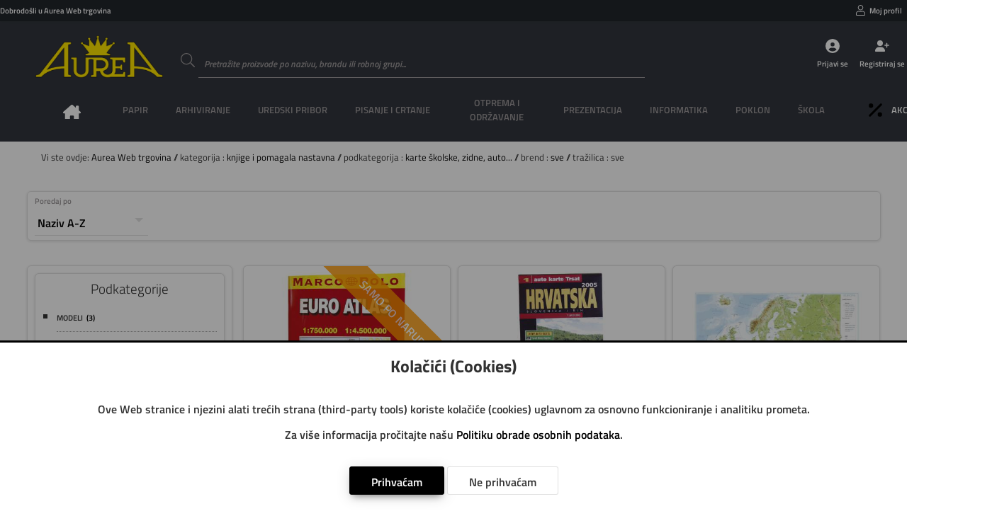

--- FILE ---
content_type: text/html; charset=utf-8
request_url: https://www.aurea.hr/rezultat/knjige%20i%20pomagala%20nastavna/karte%20%20%C5%A1kolske,%20zidne,%20auto...
body_size: 11030
content:
<!DOCTYPE html>
<html lang="hr">

<head>

    <!--meta-->
    <meta charset="UTF-8">
    <meta name="keywords" content="Web trgovina,aurea,uredski materijal">
    <meta name="description" content="Web trgovina">
    <meta name="author" content="Danijel Galić">
    <meta name="copyright" content="Grafotisak d.o.o. Grude © 2020">
    <meta name="reply-to" content="danijel.galic@grafotisak.com">
    <meta name="distribution" content="global">
    <meta name="viewport" content="width=device-width, initial-scale=1.0">

    <!--google stil-->
    <meta name="theme-color" content="#000000">

    <!--apple stil-->
    <meta name="apple-mobile-web-app-capable" content="yes">
    <meta name="apple-mobile-web-app-status-bar-style" content="#000000">
    <meta name="apple-mobile-web-app-title" content="knjige i pomagala nastavna || Aurea Web trgovina">

    <!--windows tile stil-->
    <meta name="msapplication-config" content="/imovina/datoteke/gtgwebshop_ms.php">

    <!--google manifest-->
    <link rel="manifest" href="/imovina/datoteke/gtgwebshop_manifest.php">

    <!--naslov-->
    <title>knjige i pomagala nastavna || Aurea Web trgovina</title>

    <!--ikone-->
    <link rel="icon" sizes="16x16" href="/imovina/grafika/domene/ikona/ikona.png.php?visina=16&sirina=16">
    <link rel="icon" sizes="24x24" href="/imovina/grafika/domene/ikona/ikona.png.php?visina=24&sirina=24">
    <link rel="icon" sizes="32x32" href="/imovina/grafika/domene/ikona/ikona.png.php?visina=32&sirina=32">
    <link rel="icon" sizes="48x48" href="/imovina/grafika/domene/ikona/ikona.png.php?visina=48&sirina=48">
    <link rel="icon" sizes="192x192" href="/imovina/grafika/domene/ikona/ikona.png.php?visina=192&sirina=192">
    <link rel="icon" sizes="512x512" href="/imovina/grafika/domene/ikona/ikona.png.php?visina=512&sirina=512">
    <link rel="apple-touch-icon" sizes="180x180" href="/imovina/grafika/domene/ikona/ikona.png.php?visina=180&sirina=180">
    <link rel="mask-icon" color="#000000" href="/imovina/grafika/ikona/ikona.svg">

    <!--css-->
    <link rel="stylesheet" href="/imovina/css/root.php" type="text/css" media="all">
    <link rel="stylesheet" href="/imovina/css/normaliziranje.php" type="text/css" media="all">
    <link rel="stylesheet" href="/imovina/css/grid.php" type="text/css" media="all">
    <link rel="stylesheet" href="/imovina/css/gtgwebshop.css?v=1.02" type="text/css" media="all">
    <link rel="stylesheet" href="/imovina/css/print.css" type="text/css" media="print" />
    <link rel="stylesheet" href="/imovina/font/titillium.php" type="text/css" media="all">

    <!--javascript-->
    <script type="text/javascript" src="/imovina/js/biblioteke.min.php"></script>
    <script type="text/javascript" src="/imovina/js/gtgwebshop.min.php"></script>
    <script type="text/javascript" src="/imovina/js/gtgwebshop_sadrzaj.min.php?v=1.01"></script>
    
    
    

    <!--tema-->
    <link rel="stylesheet" href="/imovina/tema/gtg_fokus_v_1.0/css.css?v=1.03" type="text/css">

    

</head>

<body id="">

<header>

    <div class="info">
        <span>
            Dobrodošli u Aurea Web trgovina
            
        </span>

        
            <ul class="moj_racun">
                <li>
                <div>
                    <svg><use xlink:href="/imovina/grafika/simboli/simbol.ikone.php#korisnik"></use></svg>
                    <a onclick="Prijava()">Moj profil</a>
                </div>
            </li>
                
                <li>
                <div>
                    <svg><use xlink:href="/imovina/grafika/simboli/simbol.ikone.php#blagajna"></use></svg>
                    <a onclick="Prijava()">Narudžbe</a>
                </div>
            </li>
                
                <li></li>
                <li></li>
                <li></li>
                <li></li>
                <li></li>
            </ul>
        

    </div>

    <a class="logo" href="/" style="background-image: url('/imovina/grafika/domene/logo/8c3dcd05a9f456169184d6ca17c5e6126005bbf4.png')"></a>

    <form data-oznaka="trazi_artikal" method="post" enctype="multipart/form-data" action="">
        <label data-boja="boja" class="unos">
            <input type="text" name="trazi" value="" maxlength="50" autocomplete="off" placeholder="Pretražite proizvode po nazivu, brandu ili robnoj grupi..." required="required" pattern=".{3,50}">
            <span class="naslov">
                <svg><use xlink:href="/imovina/grafika/simboli/simbol.ikone.php#potvrda_duplo"></use></svg>
            </span>
            <span class="granica"></span>
            <svg><use xlink:href="/imovina/grafika/simboli/simbol.ikone.php#trazi"></use></svg>
            <span class="upozorenje"></span>
        </label>
    </form>

    
                <ul class="gumbovi">
                    <li>
                        <a onclick="Prijava()">
                            <svg><use xlink:href="/imovina/grafika/simboli/simbol.ikone.php#korisnik_krug"></use></svg>
                            <span>Prijavi se</span>
                        </a>
                    </li>
                    <li>
                        <a href="/registracija">
                            <svg><use xlink:href="/imovina/grafika/simboli/simbol.ikone.php#korisnik_plus"></use></svg>
                            <span>Registriraj se</span>
                        </a>
                    </li>
                    <li>
                        <a onclick="Prijava()">
                            <svg><use xlink:href="/imovina/grafika/simboli/simbol.ikone.php#kosarica2"></use></svg>
                            <span>Košarica</span>
                        </a>
                    </li>
                </ul>
            

    

    <nav>
        <ul>
            

    <li class="pocetna">
        <a onclick="$_Ucitaj()" href="/">
            <span>Naslovna</span>
            <svg><use xlink:href="/imovina/grafika/simboli/simbol.ikone.php#naslovna"></use></svg>
        </a>
    </li>
    

            <li>
                <a><span>PAPIR</span></a>
                <div class="glavni_meni_podmeni">
                    <div class="glavni_meni_podmeni_unutra 01">
                        

                        <div>
                            <h4>
                                <a onclick="$_Ucitaj()" href="/rezultat/bilježnice i blokovi">bilježnice i blokovi</a>

                            </h4>

                            <table>

                                

                            <tr><td><span>&#9632; &nbsp;</span><a onclick="$_Ucitaj()" href="/rezultat/bilježnice i blokovi/blokovi kolegij i ostali spiralni">blokovi kolegij i ostali spiralni</a></td></tr>


                            <tr><td><span>&#9632; &nbsp;</span><a onclick="$_Ucitaj()" href="/rezultat/bilježnice i blokovi/blokovi uložni">blokovi uložni</a></td></tr>


                            <tr><td><span>&#9632; &nbsp;</span><a onclick="$_Ucitaj()" href="/rezultat/bilježnice i blokovi/blokovi za bilješke ljepljeni i perforirani">blokovi za bilješke ljepljeni i perforirani</a></td></tr>


                            <tr><td><span>&#9632; &nbsp;</span><a onclick="$_Ucitaj()" href="/rezultat/bilježnice i blokovi/obrasci,rječnici,zadaćnice,notne">obrasci,rječnici,zadaćnice,notne</a></td></tr>


                            <tr><td><span>&#9632; &nbsp;</span><a onclick="$_Ucitaj()" href="/rezultat/bilježnice i blokovi/teke  tvrdi uvez">teke  tvrdi uvez</a></td></tr>


                            <tr><td><span>&#9632; &nbsp;</span><a onclick="$_Ucitaj()" href="/rezultat/bilježnice i blokovi/teke meki uvez i dopisne">teke meki uvez i dopisne</a></td></tr>


                            </table>

                        </div>


                        <div>
                            <h4>
                                <a onclick="$_Ucitaj()" href="/rezultat/etikete i aparati za etiketiranje">etikete i aparati za etiketiranje</a>

                            </h4>

                            <table>

                                

                            <tr><td><span>&#9632; &nbsp;</span><a onclick="$_Ucitaj()" href="/rezultat/etikete i aparati za etiketiranje/etikete ink jet, laser, copy">etikete ink jet, laser, copy</a></td></tr>


                            <tr><td><span>&#9632; &nbsp;</span><a onclick="$_Ucitaj()" href="/rezultat/etikete i aparati za etiketiranje/etikete na beskonačnom papiru">etikete na beskonačnom papiru</a></td></tr>


                            <tr><td><span>&#9632; &nbsp;</span><a onclick="$_Ucitaj()" href="/rezultat/etikete i aparati za etiketiranje/etikete slep">etikete slep</a></td></tr>


                            <tr><td><span>&#9632; &nbsp;</span><a onclick="$_Ucitaj()" href="/rezultat/etikete i aparati za etiketiranje/etikete specijalne i kartoni za isticanje cijena">etikete specijalne i kartoni za isticanje cijena</a></td></tr>


                            <tr><td><span>&#9632; &nbsp;</span><a onclick="$_Ucitaj()" href="/rezultat/etikete i aparati za etiketiranje/etikete školske i dječje naljepnice">etikete školske i dječje naljepnice</a></td></tr>


                            <tr><td><span>&#9632; &nbsp;</span><a onclick="$_Ucitaj()" href="/rezultat/etikete i aparati za etiketiranje/etikete termo u roli">etikete termo u roli</a></td></tr>


                            <tr><td><span>&#9632; &nbsp;</span><a onclick="$_Ucitaj()" href="/rezultat/etikete i aparati za etiketiranje/etikete u roli i aparati za etiketiranje">etikete u roli i aparati za etiketiranje</a></td></tr>


                            <tr><td><span>&#9632; &nbsp;</span><a onclick="$_Ucitaj()" href="/rezultat/etikete i aparati za etiketiranje/etikete za "dymo" pisače">etikete za "dymo" pisače</a></td></tr>


                            <tr><td><span>&#9632; &nbsp;</span><a onclick="$_Ucitaj()" href="/rezultat/etikete i aparati za etiketiranje/etikete za registratore, etuii">etikete za registratore, etuii</a></td></tr>


                            </table>

                        </div>


                        <div>
                            <h4>
                                <a onclick="$_Ucitaj()" href="/rezultat/papir i folija za specijalnu namjenu">papir i folija za specijalnu namjenu</a>

                            </h4>

                            <table>

                                

                            <tr><td><span>&#9632; &nbsp;</span><a onclick="$_Ucitaj()" href="/rezultat/papir i folija za specijalnu namjenu/folija ilk">folija ilk</a></td></tr>


                            <tr><td><span>&#9632; &nbsp;</span><a onclick="$_Ucitaj()" href="/rezultat/papir i folija za specijalnu namjenu/papir ink jet-foto">papir ink jet-foto</a></td></tr>


                            <tr><td><span>&#9632; &nbsp;</span><a onclick="$_Ucitaj()" href="/rezultat/papir i folija za specijalnu namjenu/papir paus i diazo">papir paus i diazo</a></td></tr>


                            <tr><td><span>&#9632; &nbsp;</span><a onclick="$_Ucitaj()" href="/rezultat/papir i folija za specijalnu namjenu/papir za plotere">papir za plotere</a></td></tr>


                            </table>

                        </div>


                        <div>
                            <h4>
                                <a onclick="$_Ucitaj()" href="/rezultat/papir za kopiranje i pisače">papir za kopiranje i pisače</a>

                            </h4>

                            <table>

                                

                            <tr><td><span>&#9632; &nbsp;</span><a onclick="$_Ucitaj()" href="/rezultat/papir za kopiranje i pisače/papir bijeli">papir bijeli</a></td></tr>


                            <tr><td><span>&#9632; &nbsp;</span><a onclick="$_Ucitaj()" href="/rezultat/papir za kopiranje i pisače/papir design">papir design</a></td></tr>


                            <tr><td><span>&#9632; &nbsp;</span><a onclick="$_Ucitaj()" href="/rezultat/papir za kopiranje i pisače/papir rebrasti">papir rebrasti</a></td></tr>


                            <tr><td><span>&#9632; &nbsp;</span><a onclick="$_Ucitaj()" href="/rezultat/papir za kopiranje i pisače/papir u boji">papir u boji</a></td></tr>


                            </table>

                        </div>


                        <div>
                            <h4>
                                <a onclick="$_Ucitaj()" href="/rezultat/papiri beskonačni">papiri beskonačni</a>

                            </h4>

                            <table>

                                

                            <tr><td><span>&#9632; &nbsp;</span><a onclick="$_Ucitaj()" href="/rezultat/papiri beskonačni/papir bianco">papir bianco</a></td></tr>


                            <tr><td><span>&#9632; &nbsp;</span><a onclick="$_Ucitaj()" href="/rezultat/papiri beskonačni/papir data mailer">papir data mailer</a></td></tr>


                            <tr><td><span>&#9632; &nbsp;</span><a onclick="$_Ucitaj()" href="/rezultat/papiri beskonačni/papir zebra">papir zebra</a></td></tr>


                            </table>

                        </div>


                        <div>
                            <h4>
                                <a onclick="$_Ucitaj()" href="/rezultat/papiri omotni">papiri omotni</a>

                            </h4>

                            <table>

                                

                            </table>

                        </div>


                        <div>
                            <h4>
                                <a onclick="$_Ucitaj()" href="/rezultat/papirne role za kase, kalkulatore...">papirne role za kase, kalkulatore...</a>

                            </h4>

                            <table>

                                

                            <tr><td><span>&#9632; &nbsp;</span><a onclick="$_Ucitaj()" href="/rezultat/papirne role za kase, kalkulatore.../rola ading">rola ading</a></td></tr>


                            <tr><td><span>&#9632; &nbsp;</span><a onclick="$_Ucitaj()" href="/rezultat/papirne role za kase, kalkulatore.../rola fax, telex, perforir trake">rola fax, telex, perforir trake</a></td></tr>


                            <tr><td><span>&#9632; &nbsp;</span><a onclick="$_Ucitaj()" href="/rezultat/papirne role za kase, kalkulatore.../rola termo">rola termo</a></td></tr>


                            </table>

                        </div>


                        <div>
                            <h4>
                                <a onclick="$_Ucitaj()" href="/rezultat/tiskanice">tiskanice</a>

                            </h4>

                            <table>

                                

                            <tr><td><span>&#9632; &nbsp;</span><a onclick="$_Ucitaj()" href="/rezultat/tiskanice/obrasci iz radnih odnosa">obrasci iz radnih odnosa</a></td></tr>


                            <tr><td><span>&#9632; &nbsp;</span><a onclick="$_Ucitaj()" href="/rezultat/tiskanice/platni promet">platni promet</a></td></tr>


                            <tr><td><span>&#9632; &nbsp;</span><a onclick="$_Ucitaj()" href="/rezultat/tiskanice/pošta">pošta</a></td></tr>


                            <tr><td><span>&#9632; &nbsp;</span><a onclick="$_Ucitaj()" href="/rezultat/tiskanice/privreda">privreda</a></td></tr>


                            <tr><td><span>&#9632; &nbsp;</span><a onclick="$_Ucitaj()" href="/rezultat/tiskanice/promet, građevinarstvo">promet, građevinarstvo</a></td></tr>


                            <tr><td><span>&#9632; &nbsp;</span><a onclick="$_Ucitaj()" href="/rezultat/tiskanice/rasteri, kontovnici,temeljnice">rasteri, kontovnici,temeljnice</a></td></tr>


                            <tr><td><span>&#9632; &nbsp;</span><a onclick="$_Ucitaj()" href="/rezultat/tiskanice/tranzit">tranzit</a></td></tr>


                            <tr><td><span>&#9632; &nbsp;</span><a onclick="$_Ucitaj()" href="/rezultat/tiskanice/trgovina, ugostiteljstvo">trgovina, ugostiteljstvo</a></td></tr>


                            <tr><td><span>&#9632; &nbsp;</span><a onclick="$_Ucitaj()" href="/rezultat/tiskanice/uprava, škola">uprava, škola</a></td></tr>


                            </table>

                        </div>


                        <div>
                            <h4>
                                <a onclick="$_Ucitaj()" href="/rezultat/uredski papiri">uredski papiri</a>

                            </h4>

                            <table>

                                

                            <tr><td><span>&#9632; &nbsp;</span><a onclick="$_Ucitaj()" href="/rezultat/uredski papiri/ostali papiri">ostali papiri</a></td></tr>


                            <tr><td><span>&#9632; &nbsp;</span><a onclick="$_Ucitaj()" href="/rezultat/uredski papiri/papir posebne namjene-indigo, karbon,...">papir posebne namjene-indigo, karbon,...</a></td></tr>


                            <tr><td><span>&#9632; &nbsp;</span><a onclick="$_Ucitaj()" href="/rezultat/uredski papiri/papir trgovački">papir trgovački</a></td></tr>


                            <tr><td><span>&#9632; &nbsp;</span><a onclick="$_Ucitaj()" href="/rezultat/uredski papiri/papir za kocku i kocke">papir za kocku i kocke</a></td></tr>


                            </table>

                        </div>

                    </div>
                </div>
            </li>

            <li>
                <a><span>ARHIVIRANJE</span></a>
                <div class="glavni_meni_podmeni">
                    <div class="glavni_meni_podmeni_unutra 02">
                        

                        <div>
                            <h4>
                                <a onclick="$_Ucitaj()" href="/rezultat/fascikli">fascikli</a>

                            </h4>

                            <table>

                                

                            <tr><td><span>&#9632; &nbsp;</span><a onclick="$_Ucitaj()" href="/rezultat/fascikli/fascikl s klapom i gumicom">fascikl s klapom i gumicom</a></td></tr>


                            <tr><td><span>&#9632; &nbsp;</span><a onclick="$_Ucitaj()" href="/rezultat/fascikli/fascikli bez klape i gumice">fascikli bez klape i gumice</a></td></tr>


                            <tr><td><span>&#9632; &nbsp;</span><a onclick="$_Ucitaj()" href="/rezultat/fascikli/fascikli i polufascikl s mehanikom i mehanika">fascikli i polufascikl s mehanikom i mehanika</a></td></tr>


                            <tr><td><span>&#9632; &nbsp;</span><a onclick="$_Ucitaj()" href="/rezultat/fascikli/fascikli klip">fascikli klip</a></td></tr>


                            <tr><td><span>&#9632; &nbsp;</span><a onclick="$_Ucitaj()" href="/rezultat/fascikli/fascikli l">fascikli l</a></td></tr>


                            <tr><td><span>&#9632; &nbsp;</span><a onclick="$_Ucitaj()" href="/rezultat/fascikli/fascikli sa klapom">fascikli sa klapom</a></td></tr>


                            <tr><td><span>&#9632; &nbsp;</span><a onclick="$_Ucitaj()" href="/rezultat/fascikli/fascikli u">fascikli u</a></td></tr>


                            <tr><td><span>&#9632; &nbsp;</span><a onclick="$_Ucitaj()" href="/rezultat/fascikli/fascikli uložni - ur, lr">fascikli uložni - ur, lr</a></td></tr>


                            <tr><td><span>&#9632; &nbsp;</span><a onclick="$_Ucitaj()" href="/rezultat/fascikli/fascikli, razni etuii po uzorku">fascikli, razni etuii po uzorku</a></td></tr>


                            </table>

                        </div>


                        <div>
                            <h4>
                                <a onclick="$_Ucitaj()" href="/rezultat/mape uložne">mape uložne</a>

                            </h4>

                            <table>

                                

                            <tr><td><span>&#9632; &nbsp;</span><a onclick="$_Ucitaj()" href="/rezultat/mape uložne/mape uložne s ringovima">mape uložne s ringovima</a></td></tr>


                            <tr><td><span>&#9632; &nbsp;</span><a onclick="$_Ucitaj()" href="/rezultat/mape uložne/mape uložne sa spiralom i ulošcima">mape uložne sa spiralom i ulošcima</a></td></tr>


                            <tr><td><span>&#9632; &nbsp;</span><a onclick="$_Ucitaj()" href="/rezultat/mape uložne/mape uložne varene s ulošcima">mape uložne varene s ulošcima</a></td></tr>


                            </table>

                        </div>


                        <div>
                            <h4>
                                <a onclick="$_Ucitaj()" href="/rezultat/mape viseće">mape viseće</a>

                            </h4>

                            <table>

                                

                            <tr><td><span>&#9632; &nbsp;</span><a onclick="$_Ucitaj()" href="/rezultat/mape viseće/kutije, stalci i pribor za viseće mape">kutije, stalci i pribor za viseće mape</a></td></tr>


                            <tr><td><span>&#9632; &nbsp;</span><a onclick="$_Ucitaj()" href="/rezultat/mape viseće/mapa viseća">mapa viseća</a></td></tr>


                            <tr><td><span>&#9632; &nbsp;</span><a onclick="$_Ucitaj()" href="/rezultat/mape viseće/mape viseće s platnom">mape viseće s platnom</a></td></tr>


                            </table>

                        </div>


                        <div>
                            <h4>
                                <a onclick="$_Ucitaj()" href="/rezultat/mape za odlaganje">mape za odlaganje</a>

                            </h4>

                            <table>

                                

                            <tr><td><span>&#9632; &nbsp;</span><a onclick="$_Ucitaj()" href="/rezultat/mape za odlaganje/mapa arhivska i kutije za arhiviranje">mapa arhivska i kutije za arhiviranje</a></td></tr>


                            <tr><td><span>&#9632; &nbsp;</span><a onclick="$_Ucitaj()" href="/rezultat/mape za odlaganje/mapa data">mapa data</a></td></tr>


                            <tr><td><span>&#9632; &nbsp;</span><a onclick="$_Ucitaj()" href="/rezultat/mape za odlaganje/mapa klem, ploča klip, biro mapa">mapa klem, ploča klip, biro mapa</a></td></tr>


                            <tr><td><span>&#9632; &nbsp;</span><a onclick="$_Ucitaj()" href="/rezultat/mape za odlaganje/mapa potpisne, kongresne, organizeri">mapa potpisne, kongresne, organizeri</a></td></tr>


                            <tr><td><span>&#9632; &nbsp;</span><a onclick="$_Ucitaj()" href="/rezultat/mape za odlaganje/mapa s gumbom i čičkom">mapa s gumbom i čičkom</a></td></tr>


                            <tr><td><span>&#9632; &nbsp;</span><a onclick="$_Ucitaj()" href="/rezultat/mape za odlaganje/mapa s gumicom">mapa s gumicom</a></td></tr>


                            <tr><td><span>&#9632; &nbsp;</span><a onclick="$_Ucitaj()" href="/rezultat/mape za odlaganje/mapa za kućni budžet">mapa za kućni budžet</a></td></tr>


                            <tr><td><span>&#9632; &nbsp;</span><a onclick="$_Ucitaj()" href="/rezultat/mape za odlaganje/mapa za odlaganje, zbirna, terminska">mapa za odlaganje, zbirna, terminska</a></td></tr>


                            </table>

                        </div>


                        <div>
                            <h4>
                                <a onclick="$_Ucitaj()" href="/rezultat/registratori">registratori</a>

                            </h4>

                            <table>

                                

                            <tr><td><span>&#9632; &nbsp;</span><a onclick="$_Ucitaj()" href="/rezultat/registratori/mehanika za registratore i ojačivači spisa">mehanika za registratore i ojačivači spisa</a></td></tr>


                            <tr><td><span>&#9632; &nbsp;</span><a onclick="$_Ucitaj()" href="/rezultat/registratori/pregrade plastične i kartonske">pregrade plastične i kartonske</a></td></tr>


                            <tr><td><span>&#9632; &nbsp;</span><a onclick="$_Ucitaj()" href="/rezultat/registratori/registratori s kutijom">registratori s kutijom</a></td></tr>


                            <tr><td><span>&#9632; &nbsp;</span><a onclick="$_Ucitaj()" href="/rezultat/registratori/registratori samostojeći i stalci">registratori samostojeći i stalci</a></td></tr>


                            </table>

                        </div>

                    </div>
                </div>
            </li>

            <li>
                <a><span>UREDSKI PRIBOR</span></a>
                <div class="glavni_meni_podmeni">
                    <div class="glavni_meni_podmeni_unutra 03">
                        

                        <div>
                            <h4>
                                <a onclick="$_Ucitaj()" href="/rezultat/adresari, albumi za vizitke">adresari, albumi za vizitke</a>

                            </h4>

                            <table>

                                

                            <tr><td><span>&#9632; &nbsp;</span><a onclick="$_Ucitaj()" href="/rezultat/adresari, albumi za vizitke/adresari">adresari</a></td></tr>


                            <tr><td><span>&#9632; &nbsp;</span><a onclick="$_Ucitaj()" href="/rezultat/adresari, albumi za vizitke/albumi, etui i stalci za vizitke te pribor">albumi, etui i stalci za vizitke te pribor</a></td></tr>


                            </table>

                        </div>


                        <div>
                            <h4>
                                <a onclick="$_Ucitaj()" href="/rezultat/blokovi sam.,zastavice i stalci">blokovi sam.,zastavice i stalci</a>

                            </h4>

                            <table>

                                

                            <tr><td><span>&#9632; &nbsp;</span><a onclick="$_Ucitaj()" href="/rezultat/blokovi sam.,zastavice i stalci/blokovi samoljepljivi i stalci">blokovi samoljepljivi i stalci</a></td></tr>


                            <tr><td><span>&#9632; &nbsp;</span><a onclick="$_Ucitaj()" href="/rezultat/blokovi sam.,zastavice i stalci/zastavice i stalci">zastavice i stalci</a></td></tr>


                            </table>

                        </div>


                        <div>
                            <h4>
                                <a onclick="$_Ucitaj()" href="/rezultat/bušilice">bušilice</a>

                            </h4>

                            <table>

                                

                            </table>

                        </div>


                        <div>
                            <h4>
                                <a onclick="$_Ucitaj()" href="/rezultat/datumari, numeratori, žigovi i pribor">datumari, numeratori, žigovi i pribor</a>

                            </h4>

                            <table>

                                

                            </table>

                        </div>


                        <div>
                            <h4>
                                <a onclick="$_Ucitaj()" href="/rezultat/korekture">korekture</a>

                            </h4>

                            <table>

                                

                            </table>

                        </div>


                        <div>
                            <h4>
                                <a onclick="$_Ucitaj()" href="/rezultat/kutije i stalci, stolne podloge">kutije i stalci, stolne podloge</a>

                            </h4>

                            <table>

                                

                            <tr><td><span>&#9632; &nbsp;</span><a onclick="$_Ucitaj()" href="/rezultat/kutije i stalci, stolne podloge/čaše za olovke">čaše za olovke</a></td></tr>


                            <tr><td><span>&#9632; &nbsp;</span><a onclick="$_Ucitaj()" href="/rezultat/kutije i stalci, stolne podloge/držači za knjige i listove">držači za knjige i listove</a></td></tr>


                            <tr><td><span>&#9632; &nbsp;</span><a onclick="$_Ucitaj()" href="/rezultat/kutije i stalci, stolne podloge/kutije s ladicama">kutije s ladicama</a></td></tr>


                            <tr><td><span>&#9632; &nbsp;</span><a onclick="$_Ucitaj()" href="/rezultat/kutije i stalci, stolne podloge/kutije stolne višenamjenske">kutije stolne višenamjenske</a></td></tr>


                            <tr><td><span>&#9632; &nbsp;</span><a onclick="$_Ucitaj()" href="/rezultat/kutije i stalci, stolne podloge/ladice za spise">ladice za spise</a></td></tr>


                            <tr><td><span>&#9632; &nbsp;</span><a onclick="$_Ucitaj()" href="/rezultat/kutije i stalci, stolne podloge/mape stolne">mape stolne</a></td></tr>


                            <tr><td><span>&#9632; &nbsp;</span><a onclick="$_Ucitaj()" href="/rezultat/kutije i stalci, stolne podloge/stalci za prospekte sa opremom, ploče oglasne">stalci za prospekte sa opremom, ploče oglasne</a></td></tr>


                            <tr><td><span>&#9632; &nbsp;</span><a onclick="$_Ucitaj()" href="/rezultat/kutije i stalci, stolne podloge/stalci za spise okomiti">stalci za spise okomiti</a></td></tr>


                            </table>

                        </div>


                        <div>
                            <h4>
                                <a onclick="$_Ucitaj()" href="/rezultat/ljepila">ljepila</a>

                            </h4>

                            <table>

                                

                            </table>

                        </div>


                        <div>
                            <h4>
                                <a onclick="$_Ucitaj()" href="/rezultat/namještaj">namještaj</a>

                            </h4>

                            <table>

                                

                            <tr><td><span>&#9632; &nbsp;</span><a onclick="$_Ucitaj()" href="/rezultat/namještaj/geodezija">geodezija</a></td></tr>


                            <tr><td><span>&#9632; &nbsp;</span><a onclick="$_Ucitaj()" href="/rezultat/namještaj/grbovi i zastave">grbovi i zastave</a></td></tr>


                            <tr><td><span>&#9632; &nbsp;</span><a onclick="$_Ucitaj()" href="/rezultat/namještaj/koševi">koševi</a></td></tr>


                            <tr><td><span>&#9632; &nbsp;</span><a onclick="$_Ucitaj()" href="/rezultat/namještaj/kutije za novac,ključeve,kartice i sl.">kutije za novac,ključeve,kartice i sl.</a></td></tr>


                            <tr><td><span>&#9632; &nbsp;</span><a onclick="$_Ucitaj()" href="/rezultat/namještaj/stolovi i stolice">stolovi i stolice</a></td></tr>


                            <tr><td><span>&#9632; &nbsp;</span><a onclick="$_Ucitaj()" href="/rezultat/namještaj/svjetiljke i žarulje">svjetiljke i žarulje</a></td></tr>


                            <tr><td><span>&#9632; &nbsp;</span><a onclick="$_Ucitaj()" href="/rezultat/namještaj/trezori, sigurnosni ormari">trezori, sigurnosni ormari</a></td></tr>


                            <tr><td><span>&#9632; &nbsp;</span><a onclick="$_Ucitaj()" href="/rezultat/namještaj/vješalice,stal.za kišobrane, satovi zidni">vješalice,stal.za kišobrane, satovi zidni</a></td></tr>


                            </table>

                        </div>


                        <div>
                            <h4>
                                <a onclick="$_Ucitaj()" href="/rezultat/strojevi za spajanje i pribor">strojevi za spajanje i pribor</a>

                            </h4>

                            <table>

                                

                            <tr><td><span>&#9632; &nbsp;</span><a onclick="$_Ucitaj()" href="/rezultat/strojevi za spajanje i pribor/deklamerica">deklamerica</a></td></tr>


                            <tr><td><span>&#9632; &nbsp;</span><a onclick="$_Ucitaj()" href="/rezultat/strojevi za spajanje i pribor/kutije za spajalice ručne">kutije za spajalice ručne</a></td></tr>


                            <tr><td><span>&#9632; &nbsp;</span><a onclick="$_Ucitaj()" href="/rezultat/strojevi za spajanje i pribor/sitni pribor za spajanje- čavlići, pribadače,...">sitni pribor za spajanje- čavlići, pribadače,...</a></td></tr>


                            <tr><td><span>&#9632; &nbsp;</span><a onclick="$_Ucitaj()" href="/rezultat/strojevi za spajanje i pribor/spajalice strojne">spajalice strojne</a></td></tr>


                            <tr><td><span>&#9632; &nbsp;</span><a onclick="$_Ucitaj()" href="/rezultat/strojevi za spajanje i pribor/stroj tapetarski">stroj tapetarski</a></td></tr>


                            <tr><td><span>&#9632; &nbsp;</span><a onclick="$_Ucitaj()" href="/rezultat/strojevi za spajanje i pribor/stroj za spajanje - ručni">stroj za spajanje - ručni</a></td></tr>


                            <tr><td><span>&#9632; &nbsp;</span><a onclick="$_Ucitaj()" href="/rezultat/strojevi za spajanje i pribor/stroj za spajanje - stolni">stroj za spajanje - stolni</a></td></tr>


                            </table>

                        </div>

                    </div>
                </div>
            </li>

            <li>
                <a><span>PISANJE I CRTANJE</span></a>
                <div class="glavni_meni_podmeni">
                    <div class="glavni_meni_podmeni_unutra 04">
                        

                        <div>
                            <h4>
                                <a onclick="$_Ucitaj()" href="/rezultat/flomasteri">flomasteri</a>

                            </h4>

                            <table>

                                

                            <tr><td><span>&#9632; &nbsp;</span><a onclick="$_Ucitaj()" href="/rezultat/flomasteri/flomasteri - školski">flomasteri - školski</a></td></tr>


                            <tr><td><span>&#9632; &nbsp;</span><a onclick="$_Ucitaj()" href="/rezultat/flomasteri/flomasteri – lineri, za tehničko crtanje, artist..">flomasteri – lineri, za tehničko crtanje, artist..</a></td></tr>


                            <tr><td><span>&#9632; &nbsp;</span><a onclick="$_Ucitaj()" href="/rezultat/flomasteri/ulošci za flomastere">ulošci za flomastere</a></td></tr>


                            </table>

                        </div>


                        <div>
                            <h4>
                                <a onclick="$_Ucitaj()" href="/rezultat/garniture, etui-i, kutije i stalci">garniture, etui-i, kutije i stalci</a>

                            </h4>

                            <table>

                                

                            </table>

                        </div>


                        <div>
                            <h4>
                                <a onclick="$_Ucitaj()" href="/rezultat/markeri i signiri">markeri i signiri</a>

                            </h4>

                            <table>

                                

                            <tr><td><span>&#9632; &nbsp;</span><a onclick="$_Ucitaj()" href="/rezultat/markeri i signiri/markeri permanentni">markeri permanentni</a></td></tr>


                            <tr><td><span>&#9632; &nbsp;</span><a onclick="$_Ucitaj()" href="/rezultat/markeri i signiri/markeri specijalni">markeri specijalni</a></td></tr>


                            <tr><td><span>&#9632; &nbsp;</span><a onclick="$_Ucitaj()" href="/rezultat/markeri i signiri/markeri za cd i ohp za foliju">markeri za cd i ohp za foliju</a></td></tr>


                            <tr><td><span>&#9632; &nbsp;</span><a onclick="$_Ucitaj()" href="/rezultat/markeri i signiri/markeri za flipchart">markeri za flipchart</a></td></tr>


                            <tr><td><span>&#9632; &nbsp;</span><a onclick="$_Ucitaj()" href="/rezultat/markeri i signiri/markeri za ploču">markeri za ploču</a></td></tr>


                            <tr><td><span>&#9632; &nbsp;</span><a onclick="$_Ucitaj()" href="/rezultat/markeri i signiri/markeri za slikanje i dekoraciju, lakirajući">markeri za slikanje i dekoraciju, lakirajući</a></td></tr>


                            <tr><td><span>&#9632; &nbsp;</span><a onclick="$_Ucitaj()" href="/rezultat/markeri i signiri/markeri za tekstil, prozore i tetoviranje">markeri za tekstil, prozore i tetoviranje</a></td></tr>


                            <tr><td><span>&#9632; &nbsp;</span><a onclick="$_Ucitaj()" href="/rezultat/markeri i signiri/signiri">signiri</a></td></tr>


                            <tr><td><span>&#9632; &nbsp;</span><a onclick="$_Ucitaj()" href="/rezultat/markeri i signiri/tinta i ulošci za markere i signire">tinta i ulošci za markere i signire</a></td></tr>


                            </table>

                        </div>


                        <div>
                            <h4>
                                <a onclick="$_Ucitaj()" href="/rezultat/nalivpera">nalivpera</a>

                            </h4>

                            <table>

                                

                            <tr><td><span>&#9632; &nbsp;</span><a onclick="$_Ucitaj()" href="/rezultat/nalivpera/nalivpera - obična">nalivpera - obična</a></td></tr>


                            <tr><td><span>&#9632; &nbsp;</span><a onclick="$_Ucitaj()" href="/rezultat/nalivpera/nalivpera - skupocjena">nalivpera - skupocjena</a></td></tr>


                            <tr><td><span>&#9632; &nbsp;</span><a onclick="$_Ucitaj()" href="/rezultat/nalivpera/nalivpera - školska">nalivpera - školska</a></td></tr>


                            <tr><td><span>&#9632; &nbsp;</span><a onclick="$_Ucitaj()" href="/rezultat/nalivpera/tinte i patrone za nalivpera">tinte i patrone za nalivpera</a></td></tr>


                            </table>

                        </div>


                        <div>
                            <h4>
                                <a onclick="$_Ucitaj()" href="/rezultat/olovke grafitne">olovke grafitne</a>

                            </h4>

                            <table>

                                

                            </table>

                        </div>


                        <div>
                            <h4>
                                <a onclick="$_Ucitaj()" href="/rezultat/olovke kemijske">olovke kemijske</a>

                            </h4>

                            <table>

                                

                            <tr><td><span>&#9632; &nbsp;</span><a onclick="$_Ucitaj()" href="/rezultat/olovke kemijske/olovke kemijske - obične">olovke kemijske - obične</a></td></tr>


                            <tr><td><span>&#9632; &nbsp;</span><a onclick="$_Ucitaj()" href="/rezultat/olovke kemijske/olovke kemijske - skupocjene">olovke kemijske - skupocjene</a></td></tr>


                            <tr><td><span>&#9632; &nbsp;</span><a onclick="$_Ucitaj()" href="/rezultat/olovke kemijske/olovke kemijske na stalku">olovke kemijske na stalku</a></td></tr>


                            <tr><td><span>&#9632; &nbsp;</span><a onclick="$_Ucitaj()" href="/rezultat/olovke kemijske/ulošci za kemijske olovke">ulošci za kemijske olovke</a></td></tr>


                            </table>

                        </div>


                        <div>
                            <h4>
                                <a onclick="$_Ucitaj()" href="/rezultat/olovke tehničke">olovke tehničke</a>

                            </h4>

                            <table>

                                

                            <tr><td><span>&#9632; &nbsp;</span><a onclick="$_Ucitaj()" href="/rezultat/olovke tehničke/mine za tehničke olovke">mine za tehničke olovke</a></td></tr>


                            <tr><td><span>&#9632; &nbsp;</span><a onclick="$_Ucitaj()" href="/rezultat/olovke tehničke/olovke tehničke - obične">olovke tehničke - obične</a></td></tr>


                            <tr><td><span>&#9632; &nbsp;</span><a onclick="$_Ucitaj()" href="/rezultat/olovke tehničke/olovke tehničke - skupocjene">olovke tehničke - skupocjene</a></td></tr>


                            </table>

                        </div>


                        <div>
                            <h4>
                                <a onclick="$_Ucitaj()" href="/rezultat/pribor za crtanje">pribor za crtanje</a>

                            </h4>

                            <table>

                                

                            <tr><td><span>&#9632; &nbsp;</span><a onclick="$_Ucitaj()" href="/rezultat/pribor za crtanje/daske crtaće">daske crtaće</a></td></tr>


                            <tr><td><span>&#9632; &nbsp;</span><a onclick="$_Ucitaj()" href="/rezultat/pribor za crtanje/garniture crtaće">garniture crtaće</a></td></tr>


                            <tr><td><span>&#9632; &nbsp;</span><a onclick="$_Ucitaj()" href="/rezultat/pribor za crtanje/krivuljari, geometrijski setovi">krivuljari, geometrijski setovi</a></td></tr>


                            <tr><td><span>&#9632; &nbsp;</span><a onclick="$_Ucitaj()" href="/rezultat/pribor za crtanje/pera i iglice">pera i iglice</a></td></tr>


                            <tr><td><span>&#9632; &nbsp;</span><a onclick="$_Ucitaj()" href="/rezultat/pribor za crtanje/šablone">šablone</a></td></tr>


                            <tr><td><span>&#9632; &nbsp;</span><a onclick="$_Ucitaj()" href="/rezultat/pribor za crtanje/šestari">šestari</a></td></tr>


                            <tr><td><span>&#9632; &nbsp;</span><a onclick="$_Ucitaj()" href="/rezultat/pribor za crtanje/t ravnala, trobridna mjerila">t ravnala, trobridna mjerila</a></td></tr>


                            <tr><td><span>&#9632; &nbsp;</span><a onclick="$_Ucitaj()" href="/rezultat/pribor za crtanje/trokuti, ravnala, kutomjeri">trokuti, ravnala, kutomjeri</a></td></tr>


                            <tr><td><span>&#9632; &nbsp;</span><a onclick="$_Ucitaj()" href="/rezultat/pribor za crtanje/tuševi i patrone">tuševi i patrone</a></td></tr>


                            </table>

                        </div>


                        <div>
                            <h4>
                                <a onclick="$_Ucitaj()" href="/rezultat/roleri">roleri</a>

                            </h4>

                            <table>

                                

                            <tr><td><span>&#9632; &nbsp;</span><a onclick="$_Ucitaj()" href="/rezultat/roleri/roleri - obični">roleri - obični</a></td></tr>


                            <tr><td><span>&#9632; &nbsp;</span><a onclick="$_Ucitaj()" href="/rezultat/roleri/roleri - skupocjeni">roleri - skupocjeni</a></td></tr>


                            <tr><td><span>&#9632; &nbsp;</span><a onclick="$_Ucitaj()" href="/rezultat/roleri/ulošci za rolere">ulošci za rolere</a></td></tr>


                            </table>

                        </div>

                    </div>
                </div>
            </li>

            <li>
                <a><span>OTPREMA I ODRŽAVANJE</span></a>
                <div class="glavni_meni_podmeni">
                    <div class="glavni_meni_podmeni_unutra 05">
                        

                        <div>
                            <h4>
                                <a onclick="$_Ucitaj()" href="/rezultat/kuverte">kuverte</a>

                            </h4>

                            <table>

                                

                            <tr><td><span>&#9632; &nbsp;</span><a onclick="$_Ucitaj()" href="/rezultat/kuverte/kuverte - omotnice za pakete">kuverte - omotnice za pakete</a></td></tr>


                            <tr><td><span>&#9632; &nbsp;</span><a onclick="$_Ucitaj()" href="/rezultat/kuverte/kuverte - vrećice">kuverte - vrećice</a></td></tr>


                            <tr><td><span>&#9632; &nbsp;</span><a onclick="$_Ucitaj()" href="/rezultat/kuverte/kuverte nesamoljepive">kuverte nesamoljepive</a></td></tr>


                            <tr><td><span>&#9632; &nbsp;</span><a onclick="$_Ucitaj()" href="/rezultat/kuverte/kuverte samoljepive">kuverte samoljepive</a></td></tr>


                            <tr><td><span>&#9632; &nbsp;</span><a onclick="$_Ucitaj()" href="/rezultat/kuverte/kuverte zračni jastuk">kuverte zračni jastuk</a></td></tr>


                            <tr><td><span>&#9632; &nbsp;</span><a onclick="$_Ucitaj()" href="/rezultat/kuverte/nož za poštu">nož za poštu</a></td></tr>


                            <tr><td><span>&#9632; &nbsp;</span><a onclick="$_Ucitaj()" href="/rezultat/kuverte/vage">vage</a></td></tr>


                            </table>

                        </div>


                        <div>
                            <h4>
                                <a onclick="$_Ucitaj()" href="/rezultat/pribor za jelo i piće, salvete, stolnjaci">pribor za jelo i piće, salvete, stolnjaci</a>

                            </h4>

                            <table>

                                

                            <tr><td><span>&#9632; &nbsp;</span><a onclick="$_Ucitaj()" href="/rezultat/pribor za jelo i piće, salvete, stolnjaci/alu-folije i folije za domaćinstvo">alu-folije i folije za domaćinstvo</a></td></tr>


                            <tr><td><span>&#9632; &nbsp;</span><a onclick="$_Ucitaj()" href="/rezultat/pribor za jelo i piće, salvete, stolnjaci/pribor za jelo i piće, za zabave i dekor">pribor za jelo i piće, za zabave i dekor</a></td></tr>


                            <tr><td><span>&#9632; &nbsp;</span><a onclick="$_Ucitaj()" href="/rezultat/pribor za jelo i piće, salvete, stolnjaci/salvete i stolnjaci">salvete i stolnjaci</a></td></tr>


                            <tr><td><span>&#9632; &nbsp;</span><a onclick="$_Ucitaj()" href="/rezultat/pribor za jelo i piće, salvete, stolnjaci/vrećice za trgovinu i za zamrzivače">vrećice za trgovinu i za zamrzivače</a></td></tr>


                            </table>

                        </div>


                        <div>
                            <h4>
                                <a onclick="$_Ucitaj()" href="/rezultat/pribor za rezanje">pribor za rezanje</a>

                            </h4>

                            <table>

                                

                            <tr><td><span>&#9632; &nbsp;</span><a onclick="$_Ucitaj()" href="/rezultat/pribor za rezanje/skalperi, podloge za rezanje">skalperi, podloge za rezanje</a></td></tr>


                            <tr><td><span>&#9632; &nbsp;</span><a onclick="$_Ucitaj()" href="/rezultat/pribor za rezanje/škare">škare</a></td></tr>


                            </table>

                        </div>


                        <div>
                            <h4>
                                <a onclick="$_Ucitaj()" href="/rezultat/sredstva za održ. čistoće i higijene">sredstva za održ. čistoće i higijene</a>

                            </h4>

                            <table>

                                

                            <tr><td><span>&#9632; &nbsp;</span><a onclick="$_Ucitaj()" href="/rezultat/sredstva za održ. čistoće i higijene/ručnici, maramice i držači">ručnici, maramice i držači</a></td></tr>


                            <tr><td><span>&#9632; &nbsp;</span><a onclick="$_Ucitaj()" href="/rezultat/sredstva za održ. čistoće i higijene/sanitarni pribor, držači, zašt.odjeća i sredstva">sanitarni pribor, držači, zašt.odjeća i sredstva</a></td></tr>


                            <tr><td><span>&#9632; &nbsp;</span><a onclick="$_Ucitaj()" href="/rezultat/sredstva za održ. čistoće i higijene/toaletni papiri i držači">toaletni papiri i držači</a></td></tr>


                            <tr><td><span>&#9632; &nbsp;</span><a onclick="$_Ucitaj()" href="/rezultat/sredstva za održ. čistoće i higijene/vreće za smeće">vreće za smeće</a></td></tr>


                            </table>

                        </div>


                        <div>
                            <h4>
                                <a onclick="$_Ucitaj()" href="/rezultat/špaga, gumene vezice,otprema,agro">špaga, gumene vezice,otprema,agro</a>

                            </h4>

                            <table>

                                

                            <tr><td><span>&#9632; &nbsp;</span><a onclick="$_Ucitaj()" href="/rezultat/špaga, gumene vezice,otprema,agro/agro program">agro program</a></td></tr>


                            <tr><td><span>&#9632; &nbsp;</span><a onclick="$_Ucitaj()" href="/rezultat/špaga, gumene vezice,otprema,agro/konac trobojni">konac trobojni</a></td></tr>


                            <tr><td><span>&#9632; &nbsp;</span><a onclick="$_Ucitaj()" href="/rezultat/špaga, gumene vezice,otprema,agro/kutije za pakiranje">kutije za pakiranje</a></td></tr>


                            <tr><td><span>&#9632; &nbsp;</span><a onclick="$_Ucitaj()" href="/rezultat/špaga, gumene vezice,otprema,agro/papir za pakiranje">papir za pakiranje</a></td></tr>


                            <tr><td><span>&#9632; &nbsp;</span><a onclick="$_Ucitaj()" href="/rezultat/špaga, gumene vezice,otprema,agro/pečačenje- vosak, plombe,...">pečačenje- vosak, plombe,...</a></td></tr>


                            <tr><td><span>&#9632; &nbsp;</span><a onclick="$_Ucitaj()" href="/rezultat/špaga, gumene vezice,otprema,agro/špaga">špaga</a></td></tr>


                            <tr><td><span>&#9632; &nbsp;</span><a onclick="$_Ucitaj()" href="/rezultat/špaga, gumene vezice,otprema,agro/vezice gumene">vezice gumene</a></td></tr>


                            <tr><td><span>&#9632; &nbsp;</span><a onclick="$_Ucitaj()" href="/rezultat/špaga, gumene vezice,otprema,agro/vrećice sigurnosne">vrećice sigurnosne</a></td></tr>


                            </table>

                        </div>


                        <div>
                            <h4>
                                <a onclick="$_Ucitaj()" href="/rezultat/trake ljepljive">trake ljepljive</a>

                            </h4>

                            <table>

                                

                            <tr><td><span>&#9632; &nbsp;</span><a onclick="$_Ucitaj()" href="/rezultat/trake ljepljive/aparati za traku ljepljivu">aparati za traku ljepljivu</a></td></tr>


                            <tr><td><span>&#9632; &nbsp;</span><a onclick="$_Ucitaj()" href="/rezultat/trake ljepljive/folije strech">folije strech</a></td></tr>


                            <tr><td><span>&#9632; &nbsp;</span><a onclick="$_Ucitaj()" href="/rezultat/trake ljepljive/traka ljepljiva - krep">traka ljepljiva - krep</a></td></tr>


                            <tr><td><span>&#9632; &nbsp;</span><a onclick="$_Ucitaj()" href="/rezultat/trake ljepljive/traka ljepljiva - specijalna">traka ljepljiva - specijalna</a></td></tr>


                            <tr><td><span>&#9632; &nbsp;</span><a onclick="$_Ucitaj()" href="/rezultat/trake ljepljive/traka ljepljiva za ured i školu">traka ljepljiva za ured i školu</a></td></tr>


                            </table>

                        </div>

                    </div>
                </div>
            </li>

            <li>
                <a><span>PREZENTACIJA</span></a>
                <div class="glavni_meni_podmeni">
                    <div class="glavni_meni_podmeni_unutra 06">
                        

                        <div>
                            <h4>
                                <a onclick="$_Ucitaj()" href="/rezultat/ploče i pribor">ploče i pribor</a>

                            </h4>

                            <table>

                                

                            <tr><td><span>&#9632; &nbsp;</span><a onclick="$_Ucitaj()" href="/rezultat/ploče i pribor/ploče">ploče</a></td></tr>


                            <tr><td><span>&#9632; &nbsp;</span><a onclick="$_Ucitaj()" href="/rezultat/ploče i pribor/pribor za ploče-magneti, označivači,...">pribor za ploče-magneti, označivači,...</a></td></tr>


                            <tr><td><span>&#9632; &nbsp;</span><a onclick="$_Ucitaj()" href="/rezultat/ploče i pribor/stalci i blokovi flipchart">stalci i blokovi flipchart</a></td></tr>


                            </table>

                        </div>


                        <div>
                            <h4>
                                <a onclick="$_Ucitaj()" href="/rezultat/pribor za prezentaciju">pribor za prezentaciju</a>

                            </h4>

                            <table>

                                

                            <tr><td><span>&#9632; &nbsp;</span><a onclick="$_Ucitaj()" href="/rezultat/pribor za prezentaciju/etuii i kopče, špagice za id kartice">etuii i kopče, špagice za id kartice</a></td></tr>


                            <tr><td><span>&#9632; &nbsp;</span><a onclick="$_Ucitaj()" href="/rezultat/pribor za prezentaciju/košuljice za prezentaciju i mape za iste">košuljice za prezentaciju i mape za iste</a></td></tr>


                            <tr><td><span>&#9632; &nbsp;</span><a onclick="$_Ucitaj()" href="/rezultat/pribor za prezentaciju/platna projekcijska">platna projekcijska</a></td></tr>


                            <tr><td><span>&#9632; &nbsp;</span><a onclick="$_Ucitaj()" href="/rezultat/pribor za prezentaciju/pokazivači, ebeam">pokazivači, ebeam</a></td></tr>


                            <tr><td><span>&#9632; &nbsp;</span><a onclick="$_Ucitaj()" href="/rezultat/pribor za prezentaciju/stalci za prezentacije">stalci za prezentacije</a></td></tr>


                            <tr><td><span>&#9632; &nbsp;</span><a onclick="$_Ucitaj()" href="/rezultat/pribor za prezentaciju/tube i mape za nacrte,povećala">tube i mape za nacrte,povećala</a></td></tr>


                            </table>

                        </div>


                        <div>
                            <h4>
                                <a onclick="$_Ucitaj()" href="/rezultat/uređaji za prezentaciju">uređaji za prezentaciju</a>

                            </h4>

                            <table>

                                

                            <tr><td><span>&#9632; &nbsp;</span><a onclick="$_Ucitaj()" href="/rezultat/uređaji za prezentaciju/grafoskopi, žarulje, torbe">grafoskopi, žarulje, torbe</a></td></tr>


                            <tr><td><span>&#9632; &nbsp;</span><a onclick="$_Ucitaj()" href="/rezultat/uređaji za prezentaciju/multimedije, dvd, cd playeri.. i pribor">multimedije, dvd, cd playeri.. i pribor</a></td></tr>


                            </table>

                        </div>


                        <div>
                            <h4>
                                <a onclick="$_Ucitaj()" href="/rezultat/uvezivanje i plastifikacija">uvezivanje i plastifikacija</a>

                            </h4>

                            <table>

                                

                            <tr><td><span>&#9632; &nbsp;</span><a onclick="$_Ucitaj()" href="/rezultat/uvezivanje i plastifikacija/rezači i ostali pribor za uvezivanje, uveznice">rezači i ostali pribor za uvezivanje, uveznice</a></td></tr>


                            <tr><td><span>&#9632; &nbsp;</span><a onclick="$_Ucitaj()" href="/rezultat/uvezivanje i plastifikacija/spiralni uvez-strojevi, spirale i korice">spiralni uvez-strojevi, spirale i korice</a></td></tr>


                            <tr><td><span>&#9632; &nbsp;</span><a onclick="$_Ucitaj()" href="/rezultat/uvezivanje i plastifikacija/strojevi i folije za plastificiranje">strojevi i folije za plastificiranje</a></td></tr>


                            <tr><td><span>&#9632; &nbsp;</span><a onclick="$_Ucitaj()" href="/rezultat/uvezivanje i plastifikacija/termo i impressbind uvez- strojevi i korice">termo i impressbind uvez- strojevi i korice</a></td></tr>


                            </table>

                        </div>

                    </div>
                </div>
            </li>

            <li>
                <a><span>INFORMATIKA</span></a>
                <div class="glavni_meni_podmeni">
                    <div class="glavni_meni_podmeni_unutra 07">
                        

                        <div>
                            <h4>
                                <a onclick="$_Ucitaj()" href="/rezultat/kalkulatori">kalkulatori</a>

                            </h4>

                            <table>

                                

                            <tr><td><span>&#9632; &nbsp;</span><a onclick="$_Ucitaj()" href="/rezultat/kalkulatori/kalkulatori komercijalni i školski">kalkulatori komercijalni i školski</a></td></tr>


                            <tr><td><span>&#9632; &nbsp;</span><a onclick="$_Ucitaj()" href="/rezultat/kalkulatori/kalkulatori stolni">kalkulatori stolni</a></td></tr>


                            <tr><td><span>&#9632; &nbsp;</span><a onclick="$_Ucitaj()" href="/rezultat/kalkulatori/kalkulatori tehnički">kalkulatori tehnički</a></td></tr>


                            </table>

                        </div>


                        <div>
                            <h4>
                                <a onclick="$_Ucitaj()" href="/rezultat/mediji za arhiviranje podataka i oprema">mediji za arhiviranje podataka i oprema</a>

                            </h4>

                            <table>

                                

                            <tr><td><span>&#9632; &nbsp;</span><a onclick="$_Ucitaj()" href="/rezultat/mediji za arhiviranje podataka i oprema/audio i video kazete">audio i video kazete</a></td></tr>


                            <tr><td><span>&#9632; &nbsp;</span><a onclick="$_Ucitaj()" href="/rezultat/mediji za arhiviranje podataka i oprema/cd mediji">cd mediji</a></td></tr>


                            <tr><td><span>&#9632; &nbsp;</span><a onclick="$_Ucitaj()" href="/rezultat/mediji za arhiviranje podataka i oprema/dat i streamer trake, sred.za čišćenje medija">dat i streamer trake, sred.za čišćenje medija</a></td></tr>


                            <tr><td><span>&#9632; &nbsp;</span><a onclick="$_Ucitaj()" href="/rezultat/mediji za arhiviranje podataka i oprema/disketni mediji">disketni mediji</a></td></tr>


                            <tr><td><span>&#9632; &nbsp;</span><a onclick="$_Ucitaj()" href="/rezultat/mediji za arhiviranje podataka i oprema/dvd, bd medij">dvd, bd medij</a></td></tr>


                            <tr><td><span>&#9632; &nbsp;</span><a onclick="$_Ucitaj()" href="/rezultat/mediji za arhiviranje podataka i oprema/kutije, stalci i etuii za arhiviranje infor.medija">kutije, stalci i etuii za arhiviranje infor.medija</a></td></tr>


                            <tr><td><span>&#9632; &nbsp;</span><a onclick="$_Ucitaj()" href="/rezultat/mediji za arhiviranje podataka i oprema/usb memorija, mp3">usb memorija, mp3</a></td></tr>


                            </table>

                        </div>


                        <div>
                            <h4>
                                <a onclick="$_Ucitaj()" href="/rezultat/ostali uredski strojevi">ostali uredski strojevi</a>

                            </h4>

                            <table>

                                

                            <tr><td><span>&#9632; &nbsp;</span><a onclick="$_Ucitaj()" href="/rezultat/ostali uredski strojevi/aparati dymo, p-touch i icon">aparati dymo, p-touch i icon</a></td></tr>


                            <tr><td><span>&#9632; &nbsp;</span><a onclick="$_Ucitaj()" href="/rezultat/ostali uredski strojevi/brojači novčanica, detektori novca">brojači novčanica, detektori novca</a></td></tr>


                            <tr><td><span>&#9632; &nbsp;</span><a onclick="$_Ucitaj()" href="/rezultat/ostali uredski strojevi/fotoaparati, kamere i pribor, baterije">fotoaparati, kamere i pribor, baterije</a></td></tr>


                            <tr><td><span>&#9632; &nbsp;</span><a onclick="$_Ucitaj()" href="/rezultat/ostali uredski strojevi/pisaći strojevi, lepeze">pisaći strojevi, lepeze</a></td></tr>


                            <tr><td><span>&#9632; &nbsp;</span><a onclick="$_Ucitaj()" href="/rezultat/ostali uredski strojevi/uništivači dokum., pročišćivači zraka i pribor">uništivači dokum., pročišćivači zraka i pribor</a></td></tr>


                            </table>

                        </div>


                        <div>
                            <h4>
                                <a onclick="$_Ucitaj()" href="/rezultat/pisači, ploteri, skeneri i oprema">pisači, ploteri, skeneri i oprema</a>

                            </h4>

                            <table>

                                

                            </table>

                        </div>


                        <div>
                            <h4>
                                <a onclick="$_Ucitaj()" href="/rezultat/računala i oprema, računalni elementi">računala i oprema, računalni elementi</a>

                            </h4>

                            <table>

                                

                            <tr><td><span>&#9632; &nbsp;</span><a onclick="$_Ucitaj()" href="/rezultat/računala i oprema, računalni elementi/kablovi, alati">kablovi, alati</a></td></tr>


                            <tr><td><span>&#9632; &nbsp;</span><a onclick="$_Ucitaj()" href="/rezultat/računala i oprema, računalni elementi/miševi i podloge, stalci za odmaranje nogu">miševi i podloge, stalci za odmaranje nogu</a></td></tr>


                            <tr><td><span>&#9632; &nbsp;</span><a onclick="$_Ucitaj()" href="/rezultat/računala i oprema, računalni elementi/monitori i stalci">monitori i stalci</a></td></tr>


                            <tr><td><span>&#9632; &nbsp;</span><a onclick="$_Ucitaj()" href="/rezultat/računala i oprema, računalni elementi/prijenosna i stolna računala, pc kase i oprema">prijenosna i stolna računala, pc kase i oprema</a></td></tr>


                            <tr><td><span>&#9632; &nbsp;</span><a onclick="$_Ucitaj()" href="/rezultat/računala i oprema, računalni elementi/računalni elementi i rezerv.dijelovi">računalni elementi i rezerv.dijelovi</a></td></tr>


                            <tr><td><span>&#9632; &nbsp;</span><a onclick="$_Ucitaj()" href="/rezultat/računala i oprema, računalni elementi/sredstva za čišćenje informatičke opreme">sredstva za čišćenje informatičke opreme</a></td></tr>


                            <tr><td><span>&#9632; &nbsp;</span><a onclick="$_Ucitaj()" href="/rezultat/računala i oprema, računalni elementi/tipkovnice i podloge">tipkovnice i podloge</a></td></tr>


                            <tr><td><span>&#9632; &nbsp;</span><a onclick="$_Ucitaj()" href="/rezultat/računala i oprema, računalni elementi/zvučnici i ostale informatičke potrepštine">zvučnici i ostale informatičke potrepštine</a></td></tr>


                            </table>

                        </div>


                        <div>
                            <h4>
                                <a onclick="$_Ucitaj()" href="/rezultat/strojevi za kopiranje">strojevi za kopiranje</a>

                            </h4>

                            <table>

                                

                            </table>

                        </div>


                        <div>
                            <h4>
                                <a onclick="$_Ucitaj()" href="/rezultat/strojevi, aparati za komunikaciju i pribor">strojevi, aparati za komunikaciju i pribor</a>

                            </h4>

                            <table>

                                

                            </table>

                        </div>


                        <div>
                            <h4>
                                <a onclick="$_Ucitaj()" href="/rezultat/toneri, tinte i vrpce za pisače">toneri, tinte i vrpce za pisače</a>

                            </h4>

                            <table>

                                

                            <tr><td><span>&#9632; &nbsp;</span><a onclick="$_Ucitaj()" href="/rezultat/toneri, tinte i vrpce za pisače/film karbon za telefaxe">film karbon za telefaxe</a></td></tr>


                            <tr><td><span>&#9632; &nbsp;</span><a onclick="$_Ucitaj()" href="/rezultat/toneri, tinte i vrpce za pisače/tinte za pisače">tinte za pisače</a></td></tr>


                            <tr><td><span>&#9632; &nbsp;</span><a onclick="$_Ucitaj()" href="/rezultat/toneri, tinte i vrpce za pisače/toneri">toneri</a></td></tr>


                            <tr><td><span>&#9632; &nbsp;</span><a onclick="$_Ucitaj()" href="/rezultat/toneri, tinte i vrpce za pisače/valjci za kalkulatore">valjci za kalkulatore</a></td></tr>


                            <tr><td><span>&#9632; &nbsp;</span><a onclick="$_Ucitaj()" href="/rezultat/toneri, tinte i vrpce za pisače/vrpce za dymo, p-touch i icon aparate">vrpce za dymo, p-touch i icon aparate</a></td></tr>


                            <tr><td><span>&#9632; &nbsp;</span><a onclick="$_Ucitaj()" href="/rezultat/toneri, tinte i vrpce za pisače/vrpce za pisače">vrpce za pisače</a></td></tr>


                            <tr><td><span>&#9632; &nbsp;</span><a onclick="$_Ucitaj()" href="/rezultat/toneri, tinte i vrpce za pisače/vrpce za pisaće strojeve i kalkulatore">vrpce za pisaće strojeve i kalkulatore</a></td></tr>


                            </table>

                        </div>

                    </div>
                </div>
            </li>

            <li>
                <a><span>POKLON</span></a>
                <div class="glavni_meni_podmeni">
                    <div class="glavni_meni_podmeni_unutra 08">
                        

                        <div>
                            <h4>
                                <a onclick="$_Ucitaj()" href="/rezultat/darovni program">darovni program</a>

                            </h4>

                            <table>

                                

                            <tr><td><span>&#9632; &nbsp;</span><a onclick="$_Ucitaj()" href="/rezultat/darovni program/albumi i pribor, okviri za slike">albumi i pribor, okviri za slike</a></td></tr>


                            <tr><td><span>&#9632; &nbsp;</span><a onclick="$_Ucitaj()" href="/rezultat/darovni program/čestitke">čestitke</a></td></tr>


                            <tr><td><span>&#9632; &nbsp;</span><a onclick="$_Ucitaj()" href="/rezultat/darovni program/igre duštvene">igre duštvene</a></td></tr>


                            <tr><td><span>&#9632; &nbsp;</span><a onclick="$_Ucitaj()" href="/rezultat/darovni program/papiri krep">papiri krep</a></td></tr>


                            <tr><td><span>&#9632; &nbsp;</span><a onclick="$_Ucitaj()" href="/rezultat/darovni program/papiri ukrasni">papiri ukrasni</a></td></tr>


                            <tr><td><span>&#9632; &nbsp;</span><a onclick="$_Ucitaj()" href="/rezultat/darovni program/vrećice i vrpce ukrasne">vrećice i vrpce ukrasne</a></td></tr>


                            </table>

                        </div>


                        <div>
                            <h4>
                                <a onclick="$_Ucitaj()" href="/rezultat/kalendari">kalendari</a>

                            </h4>

                            <table>

                                

                            </table>

                        </div>


                        <div>
                            <h4>
                                <a onclick="$_Ucitaj()" href="/rezultat/poklon program">poklon program</a>

                            </h4>

                            <table>

                                

                            <tr><td><span>&#9632; &nbsp;</span><a onclick="$_Ucitaj()" href="/rezultat/poklon program/kišobrani, kabanice">kišobrani, kabanice</a></td></tr>


                            <tr><td><span>&#9632; &nbsp;</span><a onclick="$_Ucitaj()" href="/rezultat/poklon program/ostali poklon artikli">ostali poklon artikli</a></td></tr>


                            <tr><td><span>&#9632; &nbsp;</span><a onclick="$_Ucitaj()" href="/rezultat/poklon program/privjesci i etui za ključeve">privjesci i etui za ključeve</a></td></tr>


                            <tr><td><span>&#9632; &nbsp;</span><a onclick="$_Ucitaj()" href="/rezultat/poklon program/rekreacija">rekreacija</a></td></tr>


                            <tr><td><span>&#9632; &nbsp;</span><a onclick="$_Ucitaj()" href="/rezultat/poklon program/upaljači">upaljači</a></td></tr>


                            </table>

                        </div>


                        <div>
                            <h4>
                                <a onclick="$_Ucitaj()" href="/rezultat/poslovna galanterija">poslovna galanterija</a>

                            </h4>

                            <table>

                                

                            <tr><td><span>&#9632; &nbsp;</span><a onclick="$_Ucitaj()" href="/rezultat/poslovna galanterija/novčanici">novčanici</a></td></tr>


                            <tr><td><span>&#9632; &nbsp;</span><a onclick="$_Ucitaj()" href="/rezultat/poslovna galanterija/putna galanterija">putna galanterija</a></td></tr>


                            <tr><td><span>&#9632; &nbsp;</span><a onclick="$_Ucitaj()" href="/rezultat/poslovna galanterija/remenje i etui">remenje i etui</a></td></tr>


                            <tr><td><span>&#9632; &nbsp;</span><a onclick="$_Ucitaj()" href="/rezultat/poslovna galanterija/setovi i garniture">setovi i garniture</a></td></tr>


                            <tr><td><span>&#9632; &nbsp;</span><a onclick="$_Ucitaj()" href="/rezultat/poslovna galanterija/torbe poslovne">torbe poslovne</a></td></tr>


                            </table>

                        </div>


                        <div>
                            <h4>
                                <a onclick="$_Ucitaj()" href="/rezultat/rokovnici i planeri">rokovnici i planeri</a>

                            </h4>

                            <table>

                                

                            </table>

                        </div>


                        <div>
                            <h4>
                                <a onclick="$_Ucitaj()" href="/rezultat/tekstil">tekstil</a>

                            </h4>

                            <table>

                                

                            <tr><td><span>&#9632; &nbsp;</span><a onclick="$_Ucitaj()" href="/rezultat/tekstil/deke i ručnici">deke i ručnici</a></td></tr>


                            <tr><td><span>&#9632; &nbsp;</span><a onclick="$_Ucitaj()" href="/rezultat/tekstil/jakne i flis">jakne i flis</a></td></tr>


                            <tr><td><span>&#9632; &nbsp;</span><a onclick="$_Ucitaj()" href="/rezultat/tekstil/košulje">košulje</a></td></tr>


                            <tr><td><span>&#9632; &nbsp;</span><a onclick="$_Ucitaj()" href="/rezultat/tekstil/kravate, rukavice, šalovi, kape, espadrile">kravate, rukavice, šalovi, kape, espadrile</a></td></tr>


                            <tr><td><span>&#9632; &nbsp;</span><a onclick="$_Ucitaj()" href="/rezultat/tekstil/majice polo">majice polo</a></td></tr>


                            <tr><td><span>&#9632; &nbsp;</span><a onclick="$_Ucitaj()" href="/rezultat/tekstil/sportske majice (sweatshirts) i hlače">sportske majice (sweatshirts) i hlače</a></td></tr>


                            <tr><td><span>&#9632; &nbsp;</span><a onclick="$_Ucitaj()" href="/rezultat/tekstil/t-shirts">t-shirts</a></td></tr>


                            </table>

                        </div>

                    </div>
                </div>
            </li>

            <li>
                <a><span>ŠKOLA</span></a>
                <div class="glavni_meni_podmeni">
                    <div class="glavni_meni_podmeni_unutra 09">
                        

                        <div>
                            <h4>
                                <a onclick="$_Ucitaj()" href="/rezultat/blokovi, mape, kolaž i papiri za školu">blokovi, mape, kolaž i papiri za školu</a>

                            </h4>

                            <table>

                                

                            </table>

                        </div>


                        <div>
                            <h4>
                                <a onclick="$_Ucitaj()" href="/rezultat/boje školske">boje školske</a>

                            </h4>

                            <table>

                                

                            <tr><td><span>&#9632; &nbsp;</span><a onclick="$_Ucitaj()" href="/rezultat/boje školske/boje dekorativne, akrile i sprejevi">boje dekorativne, akrile i sprejevi</a></td></tr>


                            <tr><td><span>&#9632; &nbsp;</span><a onclick="$_Ucitaj()" href="/rezultat/boje školske/dječji setovi">dječji setovi</a></td></tr>


                            <tr><td><span>&#9632; &nbsp;</span><a onclick="$_Ucitaj()" href="/rezultat/boje školske/pastele drvene">pastele drvene</a></td></tr>


                            <tr><td><span>&#9632; &nbsp;</span><a onclick="$_Ucitaj()" href="/rezultat/boje školske/pastele voštane i uljne">pastele voštane i uljne</a></td></tr>


                            <tr><td><span>&#9632; &nbsp;</span><a onclick="$_Ucitaj()" href="/rezultat/boje školske/tempere">tempere</a></td></tr>


                            <tr><td><span>&#9632; &nbsp;</span><a onclick="$_Ucitaj()" href="/rezultat/boje školske/vodene">vodene</a></td></tr>


                            </table>

                        </div>


                        <div>
                            <h4>
                                <a onclick="$_Ucitaj()" href="/rezultat/galant.dječja-setovi, novčanici, organizeri...">galant.dječja-setovi, novčanici, organizeri...</a>

                            </h4>

                            <table>

                                

                            </table>

                        </div>


                        <div>
                            <h4>
                                <a onclick="$_Ucitaj()" href="/rezultat/hobby">hobby</a>

                            </h4>

                            <table>

                                

                            </table>

                        </div>


                        <div>
                            <h4>
                                <a onclick="$_Ucitaj()" href="/rezultat/knjige i pomagala nastavna">knjige i pomagala nastavna</a>

                            </h4>

                            <table>

                                

                            <tr><td><span>&#9632; &nbsp;</span><a onclick="$_Ucitaj()" href="/rezultat/knjige i pomagala nastavna/bojanke i slikovnice">bojanke i slikovnice</a></td></tr>


                            <tr><td><span>&#9632; &nbsp;</span><a onclick="$_Ucitaj()" href="/rezultat/knjige i pomagala nastavna/karte  školske, zidne, auto...">karte  školske, zidne, auto...</a></td></tr>


                            <tr><td><span>&#9632; &nbsp;</span><a onclick="$_Ucitaj()" href="/rezultat/knjige i pomagala nastavna/knjige, rječnici, atlas">knjige, rječnici, atlas</a></td></tr>


                            <tr><td><span>&#9632; &nbsp;</span><a onclick="$_Ucitaj()" href="/rezultat/knjige i pomagala nastavna/modeli">modeli</a></td></tr>


                            <tr><td><span>&#9632; &nbsp;</span><a onclick="$_Ucitaj()" href="/rezultat/knjige i pomagala nastavna/pribor ostali">pribor ostali</a></td></tr>


                            </table>

                        </div>


                        <div>
                            <h4>
                                <a onclick="$_Ucitaj()" href="/rezultat/materijali za modeliranje i dekoraciju">materijali za modeliranje i dekoraciju</a>

                            </h4>

                            <table>

                                

                            <tr><td><span>&#9632; &nbsp;</span><a onclick="$_Ucitaj()" href="/rezultat/materijali za modeliranje i dekoraciju/glinamol">glinamol</a></td></tr>


                            <tr><td><span>&#9632; &nbsp;</span><a onclick="$_Ucitaj()" href="/rezultat/materijali za modeliranje i dekoraciju/linorez">linorez</a></td></tr>


                            <tr><td><span>&#9632; &nbsp;</span><a onclick="$_Ucitaj()" href="/rezultat/materijali za modeliranje i dekoraciju/mase za modeliranje i pribor">mase za modeliranje i pribor</a></td></tr>


                            <tr><td><span>&#9632; &nbsp;</span><a onclick="$_Ucitaj()" href="/rezultat/materijali za modeliranje i dekoraciju/plastelin">plastelin</a></td></tr>


                            <tr><td><span>&#9632; &nbsp;</span><a onclick="$_Ucitaj()" href="/rezultat/materijali za modeliranje i dekoraciju/pribor za dekoraciju-ukrasi,origami,filc..">pribor za dekoraciju-ukrasi,origami,filc..</a></td></tr>


                            <tr><td><span>&#9632; &nbsp;</span><a onclick="$_Ucitaj()" href="/rezultat/materijali za modeliranje i dekoraciju/pribor za rezbarenje">pribor za rezbarenje</a></td></tr>


                            </table>

                        </div>


                        <div>
                            <h4>
                                <a onclick="$_Ucitaj()" href="/rezultat/pribor ostali školski">pribor ostali školski</a>

                            </h4>

                            <table>

                                

                            <tr><td><span>&#9632; &nbsp;</span><a onclick="$_Ucitaj()" href="/rezultat/pribor ostali školski/gumice">gumice</a></td></tr>


                            <tr><td><span>&#9632; &nbsp;</span><a onclick="$_Ucitaj()" href="/rezultat/pribor ostali školski/kreda i ugljen">kreda i ugljen</a></td></tr>


                            <tr><td><span>&#9632; &nbsp;</span><a onclick="$_Ucitaj()" href="/rezultat/pribor ostali školski/omotnice i folije za omatanje knjiga">omotnice i folije za omatanje knjiga</a></td></tr>


                            <tr><td><span>&#9632; &nbsp;</span><a onclick="$_Ucitaj()" href="/rezultat/pribor ostali školski/pera i držala za pera">pera i držala za pera</a></td></tr>


                            <tr><td><span>&#9632; &nbsp;</span><a onclick="$_Ucitaj()" href="/rezultat/pribor ostali školski/pribor za slikanje- kistovi,..">pribor za slikanje- kistovi,..</a></td></tr>


                            <tr><td><span>&#9632; &nbsp;</span><a onclick="$_Ucitaj()" href="/rezultat/pribor ostali školski/šiljila">šiljila</a></td></tr>


                            </table>

                        </div>


                        <div>
                            <h4>
                                <a onclick="$_Ucitaj()" href="/rezultat/ruksaci i pernice">ruksaci i pernice</a>

                            </h4>

                            <table>

                                

                            <tr><td><span>&#9632; &nbsp;</span><a onclick="$_Ucitaj()" href="/rezultat/ruksaci i pernice/pernice">pernice</a></td></tr>


                            <tr><td><span>&#9632; &nbsp;</span><a onclick="$_Ucitaj()" href="/rezultat/ruksaci i pernice/ruksaci">ruksaci</a></td></tr>


                            <tr><td><span>&#9632; &nbsp;</span><a onclick="$_Ucitaj()" href="/rezultat/ruksaci i pernice/torbe- školske, pvc,..vreć.za tjelesni">torbe- školske, pvc,..vreć.za tjelesni</a></td></tr>


                            </table>

                        </div>

                    </div>
                </div>
            </li>

    <li class="akcija">
        <a onclick="$_Ucitaj()" href="/rezultat/sve/sve/sve/sve/naziv/asc/1/akcija">
            <svg><use xlink:href="/imovina/grafika/simboli/simbol.ikone.php#postotak"></use></svg>
            <span>AKCIJA</span>
        </a>
    </li>
        </ul>
    </nav>

</header>

<main id="rezultat">

    <div class="naslov">Vi ste ovdje: <a onclick="$_Ucitaj()" href="/">Aurea Web trgovina</a> // kategorija : <a onclick="$_Ucitaj()" href="/rezultat/knjige i pomagala nastavna">knjige i pomagala nastavna</a> // podkategorija : <a onclick="$_Ucitaj()" href="/rezultat/knjige i pomagala nastavna/karte  školske, zidne, auto...">karte  školske, zidne, auto...</a> // brend : <a onclick="$_Ucitaj()" href="/rezultat/knjige i pomagala nastavna/karte  školske, zidne, auto.../sve">sve</a> // tražilica : sve<br></div>

<form data-oznaka="rezultat_poredak" method="post" enctype="multipart/form-data" action="">

    <label data-boja="boja" class="select">
        <select data-oznaka="redoslijed" name="poredaj" required>
            
            <option value="/rezultat/knjige i pomagala nastavna/karte  školske, zidne, auto.../sve/sve/naziv/asc/" selected>Naziv A-Z</option>
            <option value="/rezultat/knjige i pomagala nastavna/karte  školske, zidne, auto.../sve/sve/naziv/desc/" >Naziv Z-A</option>
            <option value="/rezultat/knjige i pomagala nastavna/karte  školske, zidne, auto.../sve/sve/cijena/asc/" >Cijena manja prema većoj</option>
            <option value="/rezultat/knjige i pomagala nastavna/karte  školske, zidne, auto.../sve/sve/cijena/desc/" >Cijena veća prema manjoj</option>
        
        </select>
        <span class="select-odabrano"></span>
        <span class="select-granica"></span>
        <label class="select-odaberite">Poredaj po</label>
    </label>

    

</form>

<form data-oznaka="rezultat_filtri" method="post" enctype="multipart/form-data" action="">

    <nav>
        <span>Podkategorije</span>
        <ul>
            
                    <li>
                        <a onclick="$_Ucitaj()" href="/rezultat/knjige i pomagala nastavna/modeli/sve/sve/naziv/asc">
                            modeli
                            <span>(3)</span>
                        </a>
                    </li>
                
                    <li>
                        <a onclick="$_Ucitaj()" href="/rezultat/knjige i pomagala nastavna/pribor ostali/sve/sve/naziv/asc">
                            pribor ostali
                            <span>(6)</span>
                        </a>
                    </li>
                
                    <li>
                        <a onclick="$_Ucitaj()" href="/rezultat/knjige i pomagala nastavna/knjige, rječnici, atlas/sve/sve/naziv/asc">
                            knjige, rječnici, atlas
                            <span>(4)</span>
                        </a>
                    </li>
                
                    <li>
                        <a onclick="$_Ucitaj()" href="/rezultat/knjige i pomagala nastavna/bojanke i slikovnice/sve/sve/naziv/asc">
                            bojanke i slikovnice
                            <span>(17)</span>
                        </a>
                    </li>
                
                    <li class="aktivno">
                        <a onclick="$_Ucitaj()" href="/rezultat/knjige i pomagala nastavna/sve/sve/sve/naziv/asc">
                            karte  školske, zidne, auto...<span>(14)</span>
                            <svg><use xlink:href="/imovina/grafika/simboli/simbol.ikone.php#zatvori"></use></svg>
                        </a>
                    </li>
                
        </ul>
    </nav>

    <nav>
        <span>Brendovi</span>
        <ul>
            
                    <li>
                        <a onclick="$_Ucitaj()" href="/rezultat/knjige i pomagala nastavna/karte  školske, zidne, auto.../herlitz/sve/naziv/asc">
                            herlitz
                            <span>(1)</span>
                        </a>
                    </li>
                
                    <li>
                        <a onclick="$_Ucitaj()" href="/rezultat/knjige i pomagala nastavna/karte  školske, zidne, auto.../questor/sve/naziv/asc">
                            questor
                            <span>(1)</span>
                        </a>
                    </li>
                
                    <li>
                        <a onclick="$_Ucitaj()" href="/rezultat/knjige i pomagala nastavna/karte  školske, zidne, auto.../trsat polo/sve/naziv/asc">
                            trsat polo
                            <span>(12)</span>
                        </a>
                    </li>
                
        </ul>
    </nav>

</form>

<form data-oznaka="rezultat" method="post" enctype="multipart/form-data" action="">

    
                <section data-id="000018951">
                    <div class="znacka_okolo"><span class="znacka gore_desno narancasta">Samo po narudžbi</span></div>
                    <div class="sadrzaj">
                        <div class="slika">
                            <img src="/artikalslika/malaslika//000018951" alt="/000018951" loading="lazy" />
                        </div>
                        <a class="naziv" onclick="$_Ucitaj()" href="/artikal/000018951/AUTO KARTA EUROPE-EURO ATLAS A4 (KNJIGA) TRSAT">
                            <h4>AUTO KARTA EUROPE-EURO ATLAS A4 (KNJIGA) TRSAT</h4>
                            <svg><use xlink:href="/imovina/grafika/simboli/simbol.ikone.php#link"></use></svg>
                        </a>
                        <div class="podatci">
                            <div class="sifra"><i>Šifra artikla:</i> 000018951</div>
                            <div class="zaliha">
                                <div class="cijena">
                                    
                                </div>
                                <div class="zaliha_stanje"><svg><use xlink:href="/imovina/grafika/simboli/simbol.ikone.php#barX"></use></svg><i>Nije dostupno</i></div><div class="zaliha_stanje"><svg><use xlink:href="/imovina/grafika/simboli/simbol.ikone.php#barX"></use></svg><i>Nije dostupno</i></div><div class="zaliha_stanje"><svg><use xlink:href="/imovina/grafika/simboli/simbol.ikone.php#barX"></use></svg><i>Nije dostupno</i></div><div class="zaliha_stanje"><svg><use xlink:href="/imovina/grafika/simboli/simbol.ikone.php#barX"></use></svg><i>Nije dostupno</i></div>
                            </div>
                            <div class="pakiranje"><i>Pakiranje:</i> 1</div>
                            <div class="pakiranje"><i>Transportno pakiranje:</i> 1</div>
                            <div class="pakiranje"><i>Paletno pakiranje:</i> 1</div>
                            <div class="naruci">
                        <button type="button" class="mali" onclick="ArtikalPlusMinus(this, $vrsta = 'minus');">-</button>
                        <label data-boja="boja" class="unos">
                            <input  type="number" name="vrijednost" data-pakiranje="1" data-maxpakiranje="2000" value="1" min="1" max="2000" step="1" autocomplete="off" placeholder="1-2000" pattern="0-9">
                            <span class="naslov">
                                <span></span>
                                <svg><use xlink:href="/imovina/grafika/simboli/simbol.ikone.php#potvrda_duplo"></use></svg>
                            </span>
                            <span class="granica"></span>
                            <span class="upozorenje"></span>
                        </label>
                        <button type="button" class="mali" onclick="ArtikalPlusMinus(this, $vrsta = 'plus');">+</button>
                        <span class="jedinica_mjere">KOM</span>
                        <div class="gumbovi">
                            
                            <button type="button" class="ikona mali" name="dodaj" onclick="$_KosaricaUmetni(this);">
                                <svg><use xlink:href="/imovina/grafika/simboli/simbol.ikone.php#kosarica"></use></svg>
                                <span>Dodaj</span>
                            </button>
                        
                        </div>
                    </div>
                        </div>
                    </div>
                </section>
            
                <section data-id="000000513">
                    <div class="znacka_okolo"></div>
                    <div class="sadrzaj">
                        <div class="slika">
                            <img src="/artikalslika/malaslika//000000513" alt="/000000513" loading="lazy" />
                        </div>
                        <a class="naziv" onclick="$_Ucitaj()" href="/artikal/000000513/KARTA AUTO RH,BIH,SLOVENIJE TRSAT">
                            <h4>KARTA AUTO RH,BIH,SLOVENIJE TRSAT</h4>
                            <svg><use xlink:href="/imovina/grafika/simboli/simbol.ikone.php#link"></use></svg>
                        </a>
                        <div class="podatci">
                            <div class="sifra"><i>Šifra artikla:</i> 000000513</div>
                            <div class="zaliha">
                                <div class="cijena">
                                    
                                </div>
                                <div class="zaliha_stanje"><svg><use xlink:href="/imovina/grafika/simboli/simbol.ikone.php#bar2"></use></svg><i>Artikal dostupan</i></div><div class="zaliha_stanje"><svg><use xlink:href="/imovina/grafika/simboli/simbol.ikone.php#barX"></use></svg><i>Nije dostupno</i></div><div class="zaliha_stanje"><svg><use xlink:href="/imovina/grafika/simboli/simbol.ikone.php#barX"></use></svg><i>Nije dostupno</i></div><div class="zaliha_stanje"><svg><use xlink:href="/imovina/grafika/simboli/simbol.ikone.php#bar1"></use></svg><i>Ograničena količina</i></div>
                            </div>
                            <div class="pakiranje"><i>Pakiranje:</i> 1</div>
                            <div class="pakiranje"><i>Transportno pakiranje:</i> 1</div>
                            <div class="pakiranje"><i>Paletno pakiranje:</i> 1</div>
                            <div class="naruci">
                        <button type="button" class="mali" onclick="ArtikalPlusMinus(this, $vrsta = 'minus');">-</button>
                        <label data-boja="boja" class="unos">
                            <input  type="number" name="vrijednost" data-pakiranje="1" data-maxpakiranje="2000" value="1" min="1" max="2000" step="1" autocomplete="off" placeholder="1-2000" pattern="0-9">
                            <span class="naslov">
                                <span></span>
                                <svg><use xlink:href="/imovina/grafika/simboli/simbol.ikone.php#potvrda_duplo"></use></svg>
                            </span>
                            <span class="granica"></span>
                            <span class="upozorenje"></span>
                        </label>
                        <button type="button" class="mali" onclick="ArtikalPlusMinus(this, $vrsta = 'plus');">+</button>
                        <span class="jedinica_mjere">KOM</span>
                        <div class="gumbovi">
                            
                            <button type="button" class="ikona mali" name="dodaj" onclick="$_KosaricaUmetni(this);">
                                <svg><use xlink:href="/imovina/grafika/simboli/simbol.ikone.php#kosarica"></use></svg>
                                <span>Dodaj</span>
                            </button>
                        
                        </div>
                    </div>
                        </div>
                    </div>
                </section>
            
                <section data-id="000007790">
                    <div class="znacka_okolo"></div>
                    <div class="sadrzaj">
                        <div class="slika">
                            <img src="/artikalslika/malaslika//000007790" alt="/000007790" loading="lazy" />
                        </div>
                        <a class="naziv" onclick="$_Ucitaj()" href="/artikal/000007790/KARTA EUROPE 56X49 CM PLASTIFICIRANA OBOSTRANA TRSAT">
                            <h4>KARTA EUROPE 56X49 CM PLASTIFICIRANA OBOSTRANA TRSAT</h4>
                            <svg><use xlink:href="/imovina/grafika/simboli/simbol.ikone.php#link"></use></svg>
                        </a>
                        <div class="podatci">
                            <div class="sifra"><i>Šifra artikla:</i> 000007790</div>
                            <div class="zaliha">
                                <div class="cijena">
                                    
                                </div>
                                <div class="zaliha_stanje"><svg><use xlink:href="/imovina/grafika/simboli/simbol.ikone.php#bar2"></use></svg><i>Artikal dostupan</i></div><div class="zaliha_stanje"><svg><use xlink:href="/imovina/grafika/simboli/simbol.ikone.php#bar1"></use></svg><i>Ograničena količina</i></div><div class="zaliha_stanje"><svg><use xlink:href="/imovina/grafika/simboli/simbol.ikone.php#bar1"></use></svg><i>Ograničena količina</i></div><div class="zaliha_stanje"><svg><use xlink:href="/imovina/grafika/simboli/simbol.ikone.php#bar1"></use></svg><i>Ograničena količina</i></div>
                            </div>
                            <div class="pakiranje"><i>Pakiranje:</i> 1</div>
                            <div class="pakiranje"><i>Transportno pakiranje:</i> 1</div>
                            <div class="pakiranje"><i>Paletno pakiranje:</i> 1</div>
                            <div class="naruci">
                        <button type="button" class="mali" onclick="ArtikalPlusMinus(this, $vrsta = 'minus');">-</button>
                        <label data-boja="boja" class="unos">
                            <input  type="number" name="vrijednost" data-pakiranje="1" data-maxpakiranje="2000" value="1" min="1" max="2000" step="1" autocomplete="off" placeholder="1-2000" pattern="0-9">
                            <span class="naslov">
                                <span></span>
                                <svg><use xlink:href="/imovina/grafika/simboli/simbol.ikone.php#potvrda_duplo"></use></svg>
                            </span>
                            <span class="granica"></span>
                            <span class="upozorenje"></span>
                        </label>
                        <button type="button" class="mali" onclick="ArtikalPlusMinus(this, $vrsta = 'plus');">+</button>
                        <span class="jedinica_mjere">KOM</span>
                        <div class="gumbovi">
                            
                            <button type="button" class="ikona mali" name="dodaj" onclick="$_KosaricaUmetni(this);">
                                <svg><use xlink:href="/imovina/grafika/simboli/simbol.ikone.php#kosarica"></use></svg>
                                <span>Dodaj</span>
                            </button>
                        
                        </div>
                    </div>
                        </div>
                    </div>
                </section>
            
                <section data-id="000000512">
                    <div class="znacka_okolo"></div>
                    <div class="sadrzaj">
                        <div class="slika">
                            <img src="/artikalslika/malaslika//000000512" alt="/000000512" loading="lazy" />
                        </div>
                        <a class="naziv" onclick="$_Ucitaj()" href="/artikal/000000512/KARTA GRADA ZAGREBA-SLOŽIVA TRSAT">
                            <h4>KARTA GRADA ZAGREBA-SLOŽIVA TRSAT</h4>
                            <svg><use xlink:href="/imovina/grafika/simboli/simbol.ikone.php#link"></use></svg>
                        </a>
                        <div class="podatci">
                            <div class="sifra"><i>Šifra artikla:</i> 000000512</div>
                            <div class="zaliha">
                                <div class="cijena">
                                    
                                </div>
                                <div class="zaliha_stanje"><svg><use xlink:href="/imovina/grafika/simboli/simbol.ikone.php#bar1"></use></svg><i>Ograničena količina</i></div><div class="zaliha_stanje"><svg><use xlink:href="/imovina/grafika/simboli/simbol.ikone.php#barX"></use></svg><i>Nije dostupno</i></div><div class="zaliha_stanje"><svg><use xlink:href="/imovina/grafika/simboli/simbol.ikone.php#barX"></use></svg><i>Nije dostupno</i></div><div class="zaliha_stanje"><svg><use xlink:href="/imovina/grafika/simboli/simbol.ikone.php#barX"></use></svg><i>Nije dostupno</i></div>
                            </div>
                            <div class="pakiranje"><i>Pakiranje:</i> 1</div>
                            <div class="pakiranje"><i>Transportno pakiranje:</i> 1</div>
                            <div class="pakiranje"><i>Paletno pakiranje:</i> 1</div>
                            <div class="naruci">
                        <button type="button" class="mali" onclick="ArtikalPlusMinus(this, $vrsta = 'minus');">-</button>
                        <label data-boja="boja" class="unos">
                            <input  type="number" name="vrijednost" data-pakiranje="1" data-maxpakiranje="2000" value="1" min="1" max="2000" step="1" autocomplete="off" placeholder="1-2000" pattern="0-9">
                            <span class="naslov">
                                <span></span>
                                <svg><use xlink:href="/imovina/grafika/simboli/simbol.ikone.php#potvrda_duplo"></use></svg>
                            </span>
                            <span class="granica"></span>
                            <span class="upozorenje"></span>
                        </label>
                        <button type="button" class="mali" onclick="ArtikalPlusMinus(this, $vrsta = 'plus');">+</button>
                        <span class="jedinica_mjere">KOM</span>
                        <div class="gumbovi">
                            
                            <button type="button" class="ikona mali" name="dodaj" onclick="$_KosaricaUmetni(this);">
                                <svg><use xlink:href="/imovina/grafika/simboli/simbol.ikone.php#kosarica"></use></svg>
                                <span>Dodaj</span>
                            </button>
                        
                        </div>
                    </div>
                        </div>
                    </div>
                </section>
            
                <section data-id="000003962">
                    <div class="znacka_okolo"></div>
                    <div class="sadrzaj">
                        <div class="slika">
                            <img src="/artikalslika/malaslika//000003962" alt="/000003962" loading="lazy" />
                        </div>
                        <a class="naziv" onclick="$_Ucitaj()" href="/artikal/000003962/KARTA GRADA ZAGREBA (KNIGA-SPIRALA) APLAUZ TRSAT">
                            <h4>KARTA GRADA ZAGREBA (KNIGA-SPIRALA) APLAUZ TRSAT</h4>
                            <svg><use xlink:href="/imovina/grafika/simboli/simbol.ikone.php#link"></use></svg>
                        </a>
                        <div class="podatci">
                            <div class="sifra"><i>Šifra artikla:</i> 000003962</div>
                            <div class="zaliha">
                                <div class="cijena">
                                    
                                </div>
                                <div class="zaliha_stanje"><svg><use xlink:href="/imovina/grafika/simboli/simbol.ikone.php#bar1"></use></svg><i>Ograničena količina</i></div><div class="zaliha_stanje"><svg><use xlink:href="/imovina/grafika/simboli/simbol.ikone.php#barX"></use></svg><i>Nije dostupno</i></div><div class="zaliha_stanje"><svg><use xlink:href="/imovina/grafika/simboli/simbol.ikone.php#barX"></use></svg><i>Nije dostupno</i></div><div class="zaliha_stanje"><svg><use xlink:href="/imovina/grafika/simboli/simbol.ikone.php#barX"></use></svg><i>Nije dostupno</i></div>
                            </div>
                            <div class="pakiranje"><i>Pakiranje:</i> 1</div>
                            <div class="pakiranje"><i>Transportno pakiranje:</i> 1</div>
                            <div class="pakiranje"><i>Paletno pakiranje:</i> 1</div>
                            <div class="naruci">
                        <button type="button" class="mali" onclick="ArtikalPlusMinus(this, $vrsta = 'minus');">-</button>
                        <label data-boja="boja" class="unos">
                            <input  type="number" name="vrijednost" data-pakiranje="1" data-maxpakiranje="2000" value="1" min="1" max="2000" step="1" autocomplete="off" placeholder="1-2000" pattern="0-9">
                            <span class="naslov">
                                <span></span>
                                <svg><use xlink:href="/imovina/grafika/simboli/simbol.ikone.php#potvrda_duplo"></use></svg>
                            </span>
                            <span class="granica"></span>
                            <span class="upozorenje"></span>
                        </label>
                        <button type="button" class="mali" onclick="ArtikalPlusMinus(this, $vrsta = 'plus');">+</button>
                        <span class="jedinica_mjere">KOM</span>
                        <div class="gumbovi">
                            
                            <button type="button" class="ikona mali" name="dodaj" onclick="$_KosaricaUmetni(this);">
                                <svg><use xlink:href="/imovina/grafika/simboli/simbol.ikone.php#kosarica"></use></svg>
                                <span>Dodaj</span>
                            </button>
                        
                        </div>
                    </div>
                        </div>
                    </div>
                </section>
            
                <section data-id="000007739">
                    <div class="znacka_okolo"></div>
                    <div class="sadrzaj">
                        <div class="slika">
                            <img src="/artikalslika/malaslika//000007739" alt="/000007739" loading="lazy" />
                        </div>
                        <a class="naziv" onclick="$_Ucitaj()" href="/artikal/000007739/KARTA HRVATSKE 56X49 CM PLASTIFICIRANA OBOSTRANA TRSAT">
                            <h4>KARTA HRVATSKE 56X49 CM PLASTIFICIRANA OBOSTRANA TRSAT</h4>
                            <svg><use xlink:href="/imovina/grafika/simboli/simbol.ikone.php#link"></use></svg>
                        </a>
                        <div class="podatci">
                            <div class="sifra"><i>Šifra artikla:</i> 000007739</div>
                            <div class="zaliha">
                                <div class="cijena">
                                    
                                </div>
                                <div class="zaliha_stanje"><svg><use xlink:href="/imovina/grafika/simboli/simbol.ikone.php#bar5"></use></svg><i>Artikal dostupan</i></div><div class="zaliha_stanje"><svg><use xlink:href="/imovina/grafika/simboli/simbol.ikone.php#bar2"></use></svg><i>Artikal dostupan</i></div><div class="zaliha_stanje"><svg><use xlink:href="/imovina/grafika/simboli/simbol.ikone.php#bar1"></use></svg><i>Ograničena količina</i></div><div class="zaliha_stanje"><svg><use xlink:href="/imovina/grafika/simboli/simbol.ikone.php#barX"></use></svg><i>Nije dostupno</i></div>
                            </div>
                            <div class="pakiranje"><i>Pakiranje:</i> 1</div>
                            <div class="pakiranje"><i>Transportno pakiranje:</i> 1</div>
                            <div class="pakiranje"><i>Paletno pakiranje:</i> 1</div>
                            <div class="naruci">
                        <button type="button" class="mali" onclick="ArtikalPlusMinus(this, $vrsta = 'minus');">-</button>
                        <label data-boja="boja" class="unos">
                            <input  type="number" name="vrijednost" data-pakiranje="1" data-maxpakiranje="2000" value="1" min="1" max="2000" step="1" autocomplete="off" placeholder="1-2000" pattern="0-9">
                            <span class="naslov">
                                <span></span>
                                <svg><use xlink:href="/imovina/grafika/simboli/simbol.ikone.php#potvrda_duplo"></use></svg>
                            </span>
                            <span class="granica"></span>
                            <span class="upozorenje"></span>
                        </label>
                        <button type="button" class="mali" onclick="ArtikalPlusMinus(this, $vrsta = 'plus');">+</button>
                        <span class="jedinica_mjere">KOM</span>
                        <div class="gumbovi">
                            
                            <button type="button" class="ikona mali" name="dodaj" onclick="$_KosaricaUmetni(this);">
                                <svg><use xlink:href="/imovina/grafika/simboli/simbol.ikone.php#kosarica"></use></svg>
                                <span>Dodaj</span>
                            </button>
                        
                        </div>
                    </div>
                        </div>
                    </div>
                </section>
            
                <section data-id="000007791">
                    <div class="znacka_okolo"></div>
                    <div class="sadrzaj">
                        <div class="slika">
                            <img src="/artikalslika/malaslika//000007791" alt="/000007791" loading="lazy" />
                        </div>
                        <a class="naziv" onclick="$_Ucitaj()" href="/artikal/000007791/KARTA SVIJETA 56X49 CM PLASTIFICIRANA OBOSTRANA TRSAT">
                            <h4>KARTA SVIJETA 56X49 CM PLASTIFICIRANA OBOSTRANA TRSAT</h4>
                            <svg><use xlink:href="/imovina/grafika/simboli/simbol.ikone.php#link"></use></svg>
                        </a>
                        <div class="podatci">
                            <div class="sifra"><i>Šifra artikla:</i> 000007791</div>
                            <div class="zaliha">
                                <div class="cijena">
                                    
                                </div>
                                <div class="zaliha_stanje"><svg><use xlink:href="/imovina/grafika/simboli/simbol.ikone.php#bar5"></use></svg><i>Artikal dostupan</i></div><div class="zaliha_stanje"><svg><use xlink:href="/imovina/grafika/simboli/simbol.ikone.php#bar1"></use></svg><i>Ograničena količina</i></div><div class="zaliha_stanje"><svg><use xlink:href="/imovina/grafika/simboli/simbol.ikone.php#barX"></use></svg><i>Nije dostupno</i></div><div class="zaliha_stanje"><svg><use xlink:href="/imovina/grafika/simboli/simbol.ikone.php#bar1"></use></svg><i>Ograničena količina</i></div>
                            </div>
                            <div class="pakiranje"><i>Pakiranje:</i> 1</div>
                            <div class="pakiranje"><i>Transportno pakiranje:</i> 1</div>
                            <div class="pakiranje"><i>Paletno pakiranje:</i> 1</div>
                            <div class="naruci">
                        <button type="button" class="mali" onclick="ArtikalPlusMinus(this, $vrsta = 'minus');">-</button>
                        <label data-boja="boja" class="unos">
                            <input  type="number" name="vrijednost" data-pakiranje="1" data-maxpakiranje="2000" value="1" min="1" max="2000" step="1" autocomplete="off" placeholder="1-2000" pattern="0-9">
                            <span class="naslov">
                                <span></span>
                                <svg><use xlink:href="/imovina/grafika/simboli/simbol.ikone.php#potvrda_duplo"></use></svg>
                            </span>
                            <span class="granica"></span>
                            <span class="upozorenje"></span>
                        </label>
                        <button type="button" class="mali" onclick="ArtikalPlusMinus(this, $vrsta = 'plus');">+</button>
                        <span class="jedinica_mjere">KOM</span>
                        <div class="gumbovi">
                            
                            <button type="button" class="ikona mali" name="dodaj" onclick="$_KosaricaUmetni(this);">
                                <svg><use xlink:href="/imovina/grafika/simboli/simbol.ikone.php#kosarica"></use></svg>
                                <span>Dodaj</span>
                            </button>
                        
                        </div>
                    </div>
                        </div>
                    </div>
                </section>
            
                <section data-id="000045303">
                    <div class="znacka_okolo"></div>
                    <div class="sadrzaj">
                        <div class="slika">
                            <img src="/artikalslika/malaslika//000045303" alt="/000045303" loading="lazy" />
                        </div>
                        <a class="naziv" onclick="$_Ucitaj()" href="/artikal/000045303/KARTA SVIJETA 68X44 CM STOLNA HERLITZ 5552203 (300007168)">
                            <h4>KARTA SVIJETA 68X44 CM STOLNA HERLITZ 5552203 (300007168)</h4>
                            <svg><use xlink:href="/imovina/grafika/simboli/simbol.ikone.php#link"></use></svg>
                        </a>
                        <div class="podatci">
                            <div class="sifra"><i>Šifra artikla:</i> 000045303</div>
                            <div class="zaliha">
                                <div class="cijena">
                                    
                                </div>
                                <div class="zaliha_stanje"><svg><use xlink:href="/imovina/grafika/simboli/simbol.ikone.php#bar1"></use></svg><i>Ograničena količina</i></div><div class="zaliha_stanje"><svg><use xlink:href="/imovina/grafika/simboli/simbol.ikone.php#bar1"></use></svg><i>Ograničena količina</i></div><div class="zaliha_stanje"><svg><use xlink:href="/imovina/grafika/simboli/simbol.ikone.php#barX"></use></svg><i>Nije dostupno</i></div><div class="zaliha_stanje"><svg><use xlink:href="/imovina/grafika/simboli/simbol.ikone.php#barX"></use></svg><i>Nije dostupno</i></div>
                            </div>
                            <div class="pakiranje"><i>Pakiranje:</i> 1</div>
                            <div class="pakiranje"><i>Transportno pakiranje:</i> 1</div>
                            <div class="pakiranje"><i>Paletno pakiranje:</i> 1</div>
                            <div class="naruci">
                        <button type="button" class="mali" onclick="ArtikalPlusMinus(this, $vrsta = 'minus');">-</button>
                        <label data-boja="boja" class="unos">
                            <input  type="number" name="vrijednost" data-pakiranje="1" data-maxpakiranje="2000" value="1" min="1" max="2000" step="1" autocomplete="off" placeholder="1-2000" pattern="0-9">
                            <span class="naslov">
                                <span></span>
                                <svg><use xlink:href="/imovina/grafika/simboli/simbol.ikone.php#potvrda_duplo"></use></svg>
                            </span>
                            <span class="granica"></span>
                            <span class="upozorenje"></span>
                        </label>
                        <button type="button" class="mali" onclick="ArtikalPlusMinus(this, $vrsta = 'plus');">+</button>
                        <span class="jedinica_mjere">KOM</span>
                        <div class="gumbovi">
                            
                            <button type="button" class="ikona mali" name="dodaj" onclick="$_KosaricaUmetni(this);">
                                <svg><use xlink:href="/imovina/grafika/simboli/simbol.ikone.php#kosarica"></use></svg>
                                <span>Dodaj</span>
                            </button>
                        
                        </div>
                    </div>
                        </div>
                    </div>
                </section>
            
                <section data-id="000049489">
                    <div class="znacka_okolo"></div>
                    <div class="sadrzaj">
                        <div class="slika">
                            <img src="/artikalslika/malaslika//000049489" alt="/000049489" loading="lazy" />
                        </div>
                        <a class="naziv" onclick="$_Ucitaj()" href="/artikal/000049489/KARTA ZIDNA EUROPE 64X49 CM MINI TRSAT">
                            <h4>KARTA ZIDNA EUROPE 64X49 CM MINI TRSAT</h4>
                            <svg><use xlink:href="/imovina/grafika/simboli/simbol.ikone.php#link"></use></svg>
                        </a>
                        <div class="podatci">
                            <div class="sifra"><i>Šifra artikla:</i> 000049489</div>
                            <div class="zaliha">
                                <div class="cijena">
                                    
                                </div>
                                <div class="zaliha_stanje"><svg><use xlink:href="/imovina/grafika/simboli/simbol.ikone.php#bar1"></use></svg><i>Ograničena količina</i></div><div class="zaliha_stanje"><svg><use xlink:href="/imovina/grafika/simboli/simbol.ikone.php#barX"></use></svg><i>Nije dostupno</i></div><div class="zaliha_stanje"><svg><use xlink:href="/imovina/grafika/simboli/simbol.ikone.php#barX"></use></svg><i>Nije dostupno</i></div><div class="zaliha_stanje"><svg><use xlink:href="/imovina/grafika/simboli/simbol.ikone.php#barX"></use></svg><i>Nije dostupno</i></div>
                            </div>
                            <div class="pakiranje"><i>Pakiranje:</i> 1</div>
                            <div class="pakiranje"><i>Transportno pakiranje:</i> 1</div>
                            <div class="pakiranje"><i>Paletno pakiranje:</i> 1</div>
                            <div class="naruci">
                        <button type="button" class="mali" onclick="ArtikalPlusMinus(this, $vrsta = 'minus');">-</button>
                        <label data-boja="boja" class="unos">
                            <input  type="number" name="vrijednost" data-pakiranje="1" data-maxpakiranje="2000" value="1" min="1" max="2000" step="1" autocomplete="off" placeholder="1-2000" pattern="0-9">
                            <span class="naslov">
                                <span></span>
                                <svg><use xlink:href="/imovina/grafika/simboli/simbol.ikone.php#potvrda_duplo"></use></svg>
                            </span>
                            <span class="granica"></span>
                            <span class="upozorenje"></span>
                        </label>
                        <button type="button" class="mali" onclick="ArtikalPlusMinus(this, $vrsta = 'plus');">+</button>
                        <span class="jedinica_mjere">KOM</span>
                        <div class="gumbovi">
                            
                            <button type="button" class="ikona mali" name="dodaj" onclick="$_KosaricaUmetni(this);">
                                <svg><use xlink:href="/imovina/grafika/simboli/simbol.ikone.php#kosarica"></use></svg>
                                <span>Dodaj</span>
                            </button>
                        
                        </div>
                    </div>
                        </div>
                    </div>
                </section>
            
                <section data-id="000000515">
                    <div class="znacka_okolo"></div>
                    <div class="sadrzaj">
                        <div class="slika">
                            <img src="/artikalslika/malaslika//000000515" alt="/000000515" loading="lazy" />
                        </div>
                        <a class="naziv" onclick="$_Ucitaj()" href="/artikal/000000515/KARTA ZIDNA GRADA ZAGREBA TRSAT">
                            <h4>KARTA ZIDNA GRADA ZAGREBA TRSAT</h4>
                            <svg><use xlink:href="/imovina/grafika/simboli/simbol.ikone.php#link"></use></svg>
                        </a>
                        <div class="podatci">
                            <div class="sifra"><i>Šifra artikla:</i> 000000515</div>
                            <div class="zaliha">
                                <div class="cijena">
                                    
                                </div>
                                <div class="zaliha_stanje"><svg><use xlink:href="/imovina/grafika/simboli/simbol.ikone.php#bar1"></use></svg><i>Ograničena količina</i></div><div class="zaliha_stanje"><svg><use xlink:href="/imovina/grafika/simboli/simbol.ikone.php#barX"></use></svg><i>Nije dostupno</i></div><div class="zaliha_stanje"><svg><use xlink:href="/imovina/grafika/simboli/simbol.ikone.php#barX"></use></svg><i>Nije dostupno</i></div><div class="zaliha_stanje"><svg><use xlink:href="/imovina/grafika/simboli/simbol.ikone.php#barX"></use></svg><i>Nije dostupno</i></div>
                            </div>
                            <div class="pakiranje"><i>Pakiranje:</i> 1</div>
                            <div class="pakiranje"><i>Transportno pakiranje:</i> 1</div>
                            <div class="pakiranje"><i>Paletno pakiranje:</i> 1</div>
                            <div class="naruci">
                        <button type="button" class="mali" onclick="ArtikalPlusMinus(this, $vrsta = 'minus');">-</button>
                        <label data-boja="boja" class="unos">
                            <input  type="number" name="vrijednost" data-pakiranje="1" data-maxpakiranje="2000" value="1" min="1" max="2000" step="1" autocomplete="off" placeholder="1-2000" pattern="0-9">
                            <span class="naslov">
                                <span></span>
                                <svg><use xlink:href="/imovina/grafika/simboli/simbol.ikone.php#potvrda_duplo"></use></svg>
                            </span>
                            <span class="granica"></span>
                            <span class="upozorenje"></span>
                        </label>
                        <button type="button" class="mali" onclick="ArtikalPlusMinus(this, $vrsta = 'plus');">+</button>
                        <span class="jedinica_mjere">KOM</span>
                        <div class="gumbovi">
                            
                            <button type="button" class="ikona mali" name="dodaj" onclick="$_KosaricaUmetni(this);">
                                <svg><use xlink:href="/imovina/grafika/simboli/simbol.ikone.php#kosarica"></use></svg>
                                <span>Dodaj</span>
                            </button>
                        
                        </div>
                    </div>
                        </div>
                    </div>
                </section>
            

    <nav data-oznaka="rezultat_navigacija">

        <ul>
            
            <li><a onclick='$_Ucitaj(this,1,"naziv","asc")' class='gumb mali' data-boja='boja' href='/rezultat/knjige i pomagala nastavna/karte  školske, zidne, auto.../sve/sve/naziv/asc/1'>1</a></li><li><a onclick='$_Ucitaj(this,2,"naziv","asc")' class='gumb mali' href='/rezultat/knjige i pomagala nastavna/karte  školske, zidne, auto.../sve/sve/naziv/asc/2'>2</a></li>
            <li><a onclick='$_Ucitaj(this,2,"naziv","asc")' class='gumb mali ikona' href='/rezultat/knjige i pomagala nastavna/karte  školske, zidne, auto.../sve/sve/naziv/asc/2'><svg data-boja='boja'><use xlink:href="/imovina/grafika/simboli/simbol.ikone.php#strelica_desno" /></svg></a></li><li><a onclick='$_Ucitaj(this,2,"naziv","asc")' class='gumb mali ikona' href='/rezultat/knjige i pomagala nastavna/karte  školske, zidne, auto.../sve/sve/naziv/asc/2'>2</a></li>
        </ul>

    </nav>

</form>

    <div id="loader_sadrzaj"></div>

</main>

<footer>

    <!--<a class="logo" href="/" style="background-image: url('/imovina/grafika/domene/logo/21a3deaf37dd11565495286740b7472e05b20724.png')"></a>

    <nav class="meni">
        <h2 class="moj_racun">Moj račun</h2>
        
            <ul class="moj_racun">
                <li>
                <div>
                    <svg><use xlink:href="/imovina/grafika/simboli/simbol.ikone.php#korisnik"></use></svg>
                    <a onclick="Prijava()">Moj profil</a>
                </div>
            </li>
                
                <li>
                <div>
                    <svg><use xlink:href="/imovina/grafika/simboli/simbol.ikone.php#blagajna"></use></svg>
                    <a onclick="Prijava()">Narudžbe</a>
                </div>
            </li>
                
                <li></li>
                <li></li>
                <li></li>
                <li></li>
                <li></li>
            </ul>
        
        <h2 class="linkovi">Linkovi</h2>
        
            <ul class="linkovi">
        
                <li>
                    <div>
                        <svg><use xlink:href="/imovina/grafika/simboli/simbol.ikone.php#adresa"></use></svg>
                        <a onclick="$_Ucitaj()" href="/kontakt">Kontaktirajte nas</a>
                    </div>
                </li>
            
                <li>
                    <div>
                        <svg><use xlink:href="/imovina/grafika/simboli/simbol.ikone.php#zgrada"></use></svg>
                        <a onclick="$_Ucitaj()" href="/onama">O nama</a>
                    </div>
                </li>
            
                <li>
                    <div>
                        <svg><use xlink:href="/imovina/grafika/simboli/simbol.ikone.php#korisnik_stit"></use></svg>
                        <a onclick="$_Ucitaj()" href="/kolacic/osobnipodatci">Politika privatnosti</a>
                    </div>
                </li>
            
            </ul>
        
        <h2 class="preuzimanja">Preuzimanja</h2>
        <ul class="preuzimanja">
            
            <li>
                <div>
                    <svg><use xlink:href="/imovina/grafika/simboli/simbol.ikone.php#preuzimanje"></use></svg>
                    <a href="/download/">Katalozi</a>
                </div>
            </li>
        
        </ul>
    </nav>

    <nav class="kontakt">
        <h2>Kontakt</h2>
        
                <ul>
                    <li class="naslov">Aurea d.o.o.</li>
                    
                    <li>
                        <div>
                            <span>Adresa: Dobrilina 7, 52100 Pula</span>
                        </div>
                    </li>
                
                    <li>
                        <div>
                            <span>Tel: 052/223-016</span>
                        </div>
                    </li>
                
                    <li>
                        <div>
                            <span>Tel: 052/223-951</span>
                        </div>
                    </li>
                
                    <li>
                        <div>
                            <span>Fax: 052/223-972</span>
                        </div>
                    </li>
                
                    <li>
                        <div>
                            <span>Email: info@aurea.hr</span>
                        </div>
                    </li>
                
                    <li>
                        <div>
                            <span>Pon-Pet: 7:30 - 14:30</span>
                        </div>
                    </li>
                
                    <li>
                        <div>
                            <span>Sub: 8:00 - 13:00</span>
                        </div>
                    </li>
                
                </ul>
            
    </nav>-->

    <nav class="fokus">
        <h2><a class="logo" href="/" style="background-image: url('/imovina/grafika/domene/logo/21a3deaf37dd11565495286740b7472e05b20724.png')"></a></h2>
        
            <ul>
                <li></li>
            </ul>
        
    </nav>

    <nav class="webshop">
        <h2>WEBSHOP</h2>
        <ul>
            
                <li><a href="/onama" target="_blank">O nama</a></li>
            
                <li><a href="/kolacic/osobnipodatci">Osobni podatci i obrada</a></li>
            
        </ul>
    </nav>

    <nav class="preuzimanja">
        <h2>PREUZIMANJA</h2>
        <ul>
            
            <li>
                <div>
                    <svg><use xlink:href="/imovina/grafika/simboli/simbol.ikone.php#preuzimanje"></use></svg>
                    <a href="/download/">Katalozi</a>
                </div>
            </li>
        
        </ul>
    </nav>

    <nav class="drustvene_mreze">
        <h2>DRUŠTVENE MREŽE</h2>
        <ul>
            
        </ul>
    </nav>

    <nav class="kontakt">
        <h2>Kontakt</h2>
        
                <ul>
                    <li class="naslov">Aurea d.o.o.</li>
                    
                    <li>
                        <div>
                            <span>Adresa: Dobrilina 7, 52100 Pula</span>
                        </div>
                    </li>
                
                    <li>
                        <div>
                            <span>Tel: 052/223-016</span>
                        </div>
                    </li>
                
                    <li>
                        <div>
                            <span>Tel: 052/223-951</span>
                        </div>
                    </li>
                
                    <li>
                        <div>
                            <span>Fax: 052/223-972</span>
                        </div>
                    </li>
                
                    <li>
                        <div>
                            <span>Email: info@aurea.hr</span>
                        </div>
                    </li>
                
                    <li>
                        <div>
                            <span>Pon-Pet: 7:30 - 14:30</span>
                        </div>
                    </li>
                
                    <li>
                        <div>
                            <span>Sub: 8:00 - 13:00</span>
                        </div>
                    </li>
                
                </ul>
            
    </nav>

    <div class="copyright">Copyright @ 2023 Aurea Web trgovina. All rights reserved</div>

</footer>

<div id="dialog_okolo">
    <form id="dialog" method="post" enctype="multipart/form-data" action="">
        <div class="naslov">
            <h4></h4>
            <div class="dialog_zatvori"><svg onclick="Dialog.dialogZatvori()"><use xlink:href="/imovina/grafika/simboli/simbol.ikone.php#zatvori"></use></svg></div>
        </div>
        <div class="sadrzaj"></div>
        <div class="kontrole"></div>
    </form>
</div>


                <div id="gdpr">
                    <div>
                        <h2>Kolačići (Cookies)</h2>
                        <br>Ove Web stranice i njezini alati trećih strana (third-party tools) koriste kolačiće (cookies) uglavnom za osnovno funkcioniranje i analitiku prometa.
                        <br><br>Za više informacija pročitajte našu <a href="/kolacic/osobnipodatci">Politiku obrade osobnih podataka</a>.
                        <br><br><br><a class="gumb" data-boja="boja" onclick="$_GDPR('da');">Prihvaćam</a> <a class="gumb sivi" onclick="$_Cookie('ne');">Ne prihvaćam</a><br><br>
                    </div>
                </div>
            

<div class="w1260"></div>
<div class="w768"></div>

</body>

</html>